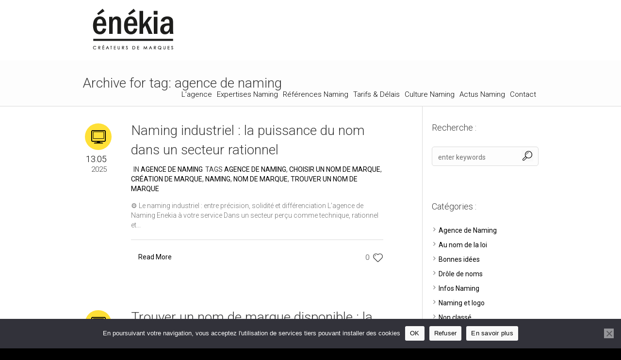

--- FILE ---
content_type: text/html; charset=UTF-8
request_url: https://www.enekia.com/tag/agence-de-naming/
body_size: 18138
content:
<!DOCTYPE html>
<!--[if IE 8]>
<html class="ie ie8" lang="fr-FR">
<![endif]-->
<!--[if !(IE 8)]><!-->
<html lang="fr-FR" class="cmsms_html">
<!--<![endif]-->
<head>
<meta charset="UTF-8" />
<meta name="viewport" content="width=device-width, initial-scale=1, maximum-scale=1" /><link rel="shortcut icon" href="https://www.enekia.com/wp-content/uploads/2015/01/enekia-fav.png" type="image/x-icon" />

<link rel="profile" href="//gmpg.org/xfn/11" />
<link rel="pingback" href="https://www.enekia.com/xmlrpc.php" />

<meta name='robots' content='index, follow, max-image-preview:large, max-snippet:-1, max-video-preview:-1' />
	<style>img:is([sizes="auto" i], [sizes^="auto," i]) { contain-intrinsic-size: 3000px 1500px }</style>
	
	<!-- This site is optimized with the Yoast SEO plugin v26.3 - https://yoast.com/wordpress/plugins/seo/ -->
	<title>agence de naming Archives - Agence de naming Énékia</title>
	<link rel="canonical" href="https://www.enekia.com/tag/agence-de-naming/" />
	<meta property="og:locale" content="fr_FR" />
	<meta property="og:type" content="article" />
	<meta property="og:title" content="agence de naming Archives - Agence de naming Énékia" />
	<meta property="og:url" content="https://www.enekia.com/tag/agence-de-naming/" />
	<meta property="og:site_name" content="Agence de naming Énékia" />
	<script type="application/ld+json" class="yoast-schema-graph">{"@context":"https://schema.org","@graph":[{"@type":"CollectionPage","@id":"https://www.enekia.com/tag/agence-de-naming/","url":"https://www.enekia.com/tag/agence-de-naming/","name":"agence de naming Archives - Agence de naming Énékia","isPartOf":{"@id":"https://www.enekia.com/#website"},"breadcrumb":{"@id":"https://www.enekia.com/tag/agence-de-naming/#breadcrumb"},"inLanguage":"fr-FR"},{"@type":"BreadcrumbList","@id":"https://www.enekia.com/tag/agence-de-naming/#breadcrumb","itemListElement":[{"@type":"ListItem","position":1,"name":"Accueil","item":"https://www.enekia.com/"},{"@type":"ListItem","position":2,"name":"agence de naming"}]},{"@type":"WebSite","@id":"https://www.enekia.com/#website","url":"https://www.enekia.com/","name":"Agence de naming Énékia","description":"Agence de naming - Création de nom de marque","potentialAction":[{"@type":"SearchAction","target":{"@type":"EntryPoint","urlTemplate":"https://www.enekia.com/?s={search_term_string}"},"query-input":{"@type":"PropertyValueSpecification","valueRequired":true,"valueName":"search_term_string"}}],"inLanguage":"fr-FR"}]}</script>
	<!-- / Yoast SEO plugin. -->


<link rel='dns-prefetch' href='//cdnjs.cloudflare.com' />
<link rel='dns-prefetch' href='//fonts.googleapis.com' />
<link rel="alternate" type="application/rss+xml" title="Agence de naming Énékia &raquo; Flux" href="https://www.enekia.com/feed/" />
<link rel="alternate" type="application/rss+xml" title="Agence de naming Énékia &raquo; Flux des commentaires" href="https://www.enekia.com/comments/feed/" />
<link rel="alternate" type="application/rss+xml" title="Agence de naming Énékia &raquo; Flux de l’étiquette agence de naming" href="https://www.enekia.com/tag/agence-de-naming/feed/" />
<script type="text/javascript">
/* <![CDATA[ */
window._wpemojiSettings = {"baseUrl":"https:\/\/s.w.org\/images\/core\/emoji\/16.0.1\/72x72\/","ext":".png","svgUrl":"https:\/\/s.w.org\/images\/core\/emoji\/16.0.1\/svg\/","svgExt":".svg","source":{"concatemoji":"https:\/\/www.enekia.com\/wp-includes\/js\/wp-emoji-release.min.js?ver=6.8.3"}};
/*! This file is auto-generated */
!function(s,n){var o,i,e;function c(e){try{var t={supportTests:e,timestamp:(new Date).valueOf()};sessionStorage.setItem(o,JSON.stringify(t))}catch(e){}}function p(e,t,n){e.clearRect(0,0,e.canvas.width,e.canvas.height),e.fillText(t,0,0);var t=new Uint32Array(e.getImageData(0,0,e.canvas.width,e.canvas.height).data),a=(e.clearRect(0,0,e.canvas.width,e.canvas.height),e.fillText(n,0,0),new Uint32Array(e.getImageData(0,0,e.canvas.width,e.canvas.height).data));return t.every(function(e,t){return e===a[t]})}function u(e,t){e.clearRect(0,0,e.canvas.width,e.canvas.height),e.fillText(t,0,0);for(var n=e.getImageData(16,16,1,1),a=0;a<n.data.length;a++)if(0!==n.data[a])return!1;return!0}function f(e,t,n,a){switch(t){case"flag":return n(e,"\ud83c\udff3\ufe0f\u200d\u26a7\ufe0f","\ud83c\udff3\ufe0f\u200b\u26a7\ufe0f")?!1:!n(e,"\ud83c\udde8\ud83c\uddf6","\ud83c\udde8\u200b\ud83c\uddf6")&&!n(e,"\ud83c\udff4\udb40\udc67\udb40\udc62\udb40\udc65\udb40\udc6e\udb40\udc67\udb40\udc7f","\ud83c\udff4\u200b\udb40\udc67\u200b\udb40\udc62\u200b\udb40\udc65\u200b\udb40\udc6e\u200b\udb40\udc67\u200b\udb40\udc7f");case"emoji":return!a(e,"\ud83e\udedf")}return!1}function g(e,t,n,a){var r="undefined"!=typeof WorkerGlobalScope&&self instanceof WorkerGlobalScope?new OffscreenCanvas(300,150):s.createElement("canvas"),o=r.getContext("2d",{willReadFrequently:!0}),i=(o.textBaseline="top",o.font="600 32px Arial",{});return e.forEach(function(e){i[e]=t(o,e,n,a)}),i}function t(e){var t=s.createElement("script");t.src=e,t.defer=!0,s.head.appendChild(t)}"undefined"!=typeof Promise&&(o="wpEmojiSettingsSupports",i=["flag","emoji"],n.supports={everything:!0,everythingExceptFlag:!0},e=new Promise(function(e){s.addEventListener("DOMContentLoaded",e,{once:!0})}),new Promise(function(t){var n=function(){try{var e=JSON.parse(sessionStorage.getItem(o));if("object"==typeof e&&"number"==typeof e.timestamp&&(new Date).valueOf()<e.timestamp+604800&&"object"==typeof e.supportTests)return e.supportTests}catch(e){}return null}();if(!n){if("undefined"!=typeof Worker&&"undefined"!=typeof OffscreenCanvas&&"undefined"!=typeof URL&&URL.createObjectURL&&"undefined"!=typeof Blob)try{var e="postMessage("+g.toString()+"("+[JSON.stringify(i),f.toString(),p.toString(),u.toString()].join(",")+"));",a=new Blob([e],{type:"text/javascript"}),r=new Worker(URL.createObjectURL(a),{name:"wpTestEmojiSupports"});return void(r.onmessage=function(e){c(n=e.data),r.terminate(),t(n)})}catch(e){}c(n=g(i,f,p,u))}t(n)}).then(function(e){for(var t in e)n.supports[t]=e[t],n.supports.everything=n.supports.everything&&n.supports[t],"flag"!==t&&(n.supports.everythingExceptFlag=n.supports.everythingExceptFlag&&n.supports[t]);n.supports.everythingExceptFlag=n.supports.everythingExceptFlag&&!n.supports.flag,n.DOMReady=!1,n.readyCallback=function(){n.DOMReady=!0}}).then(function(){return e}).then(function(){var e;n.supports.everything||(n.readyCallback(),(e=n.source||{}).concatemoji?t(e.concatemoji):e.wpemoji&&e.twemoji&&(t(e.twemoji),t(e.wpemoji)))}))}((window,document),window._wpemojiSettings);
/* ]]> */
</script>
<link rel='stylesheet' id='layerslider-css' href='https://www.enekia.com/wp-content/plugins/LayerSlider/static/layerslider/css/layerslider.css?ver=6.7.1' type='text/css' media='all' />
<link rel='stylesheet' id='ls-google-fonts-css' href='https://fonts.googleapis.com/css?family=Lato:100,300,regular,700,900%7COpen+Sans:300%7CIndie+Flower:regular%7COswald:300,regular,700&#038;subset=latin%2Clatin-ext' type='text/css' media='all' />
<style id='wp-emoji-styles-inline-css' type='text/css'>

	img.wp-smiley, img.emoji {
		display: inline !important;
		border: none !important;
		box-shadow: none !important;
		height: 1em !important;
		width: 1em !important;
		margin: 0 0.07em !important;
		vertical-align: -0.1em !important;
		background: none !important;
		padding: 0 !important;
	}
</style>
<link rel='stylesheet' id='wp-block-library-css' href='https://www.enekia.com/wp-includes/css/dist/block-library/style.min.css?ver=6.8.3' type='text/css' media='all' />
<style id='classic-theme-styles-inline-css' type='text/css'>
/*! This file is auto-generated */
.wp-block-button__link{color:#fff;background-color:#32373c;border-radius:9999px;box-shadow:none;text-decoration:none;padding:calc(.667em + 2px) calc(1.333em + 2px);font-size:1.125em}.wp-block-file__button{background:#32373c;color:#fff;text-decoration:none}
</style>
<style id='global-styles-inline-css' type='text/css'>
:root{--wp--preset--aspect-ratio--square: 1;--wp--preset--aspect-ratio--4-3: 4/3;--wp--preset--aspect-ratio--3-4: 3/4;--wp--preset--aspect-ratio--3-2: 3/2;--wp--preset--aspect-ratio--2-3: 2/3;--wp--preset--aspect-ratio--16-9: 16/9;--wp--preset--aspect-ratio--9-16: 9/16;--wp--preset--color--black: #000000;--wp--preset--color--cyan-bluish-gray: #abb8c3;--wp--preset--color--white: #ffffff;--wp--preset--color--pale-pink: #f78da7;--wp--preset--color--vivid-red: #cf2e2e;--wp--preset--color--luminous-vivid-orange: #ff6900;--wp--preset--color--luminous-vivid-amber: #fcb900;--wp--preset--color--light-green-cyan: #7bdcb5;--wp--preset--color--vivid-green-cyan: #00d084;--wp--preset--color--pale-cyan-blue: #8ed1fc;--wp--preset--color--vivid-cyan-blue: #0693e3;--wp--preset--color--vivid-purple: #9b51e0;--wp--preset--color--color-1: #000000;--wp--preset--color--color-2: #ffffff;--wp--preset--color--color-3: #707070;--wp--preset--color--color-4: #ff6b6b;--wp--preset--color--color-5: #3d3d3d;--wp--preset--color--color-6: #fdfdfd;--wp--preset--color--color-7: #dadada;--wp--preset--color--color-8: #979ca4;--wp--preset--color--color-9: #cccccc;--wp--preset--gradient--vivid-cyan-blue-to-vivid-purple: linear-gradient(135deg,rgba(6,147,227,1) 0%,rgb(155,81,224) 100%);--wp--preset--gradient--light-green-cyan-to-vivid-green-cyan: linear-gradient(135deg,rgb(122,220,180) 0%,rgb(0,208,130) 100%);--wp--preset--gradient--luminous-vivid-amber-to-luminous-vivid-orange: linear-gradient(135deg,rgba(252,185,0,1) 0%,rgba(255,105,0,1) 100%);--wp--preset--gradient--luminous-vivid-orange-to-vivid-red: linear-gradient(135deg,rgba(255,105,0,1) 0%,rgb(207,46,46) 100%);--wp--preset--gradient--very-light-gray-to-cyan-bluish-gray: linear-gradient(135deg,rgb(238,238,238) 0%,rgb(169,184,195) 100%);--wp--preset--gradient--cool-to-warm-spectrum: linear-gradient(135deg,rgb(74,234,220) 0%,rgb(151,120,209) 20%,rgb(207,42,186) 40%,rgb(238,44,130) 60%,rgb(251,105,98) 80%,rgb(254,248,76) 100%);--wp--preset--gradient--blush-light-purple: linear-gradient(135deg,rgb(255,206,236) 0%,rgb(152,150,240) 100%);--wp--preset--gradient--blush-bordeaux: linear-gradient(135deg,rgb(254,205,165) 0%,rgb(254,45,45) 50%,rgb(107,0,62) 100%);--wp--preset--gradient--luminous-dusk: linear-gradient(135deg,rgb(255,203,112) 0%,rgb(199,81,192) 50%,rgb(65,88,208) 100%);--wp--preset--gradient--pale-ocean: linear-gradient(135deg,rgb(255,245,203) 0%,rgb(182,227,212) 50%,rgb(51,167,181) 100%);--wp--preset--gradient--electric-grass: linear-gradient(135deg,rgb(202,248,128) 0%,rgb(113,206,126) 100%);--wp--preset--gradient--midnight: linear-gradient(135deg,rgb(2,3,129) 0%,rgb(40,116,252) 100%);--wp--preset--font-size--small: 13px;--wp--preset--font-size--medium: 20px;--wp--preset--font-size--large: 36px;--wp--preset--font-size--x-large: 42px;--wp--preset--spacing--20: 0.44rem;--wp--preset--spacing--30: 0.67rem;--wp--preset--spacing--40: 1rem;--wp--preset--spacing--50: 1.5rem;--wp--preset--spacing--60: 2.25rem;--wp--preset--spacing--70: 3.38rem;--wp--preset--spacing--80: 5.06rem;--wp--preset--shadow--natural: 6px 6px 9px rgba(0, 0, 0, 0.2);--wp--preset--shadow--deep: 12px 12px 50px rgba(0, 0, 0, 0.4);--wp--preset--shadow--sharp: 6px 6px 0px rgba(0, 0, 0, 0.2);--wp--preset--shadow--outlined: 6px 6px 0px -3px rgba(255, 255, 255, 1), 6px 6px rgba(0, 0, 0, 1);--wp--preset--shadow--crisp: 6px 6px 0px rgba(0, 0, 0, 1);}:where(.is-layout-flex){gap: 0.5em;}:where(.is-layout-grid){gap: 0.5em;}body .is-layout-flex{display: flex;}.is-layout-flex{flex-wrap: wrap;align-items: center;}.is-layout-flex > :is(*, div){margin: 0;}body .is-layout-grid{display: grid;}.is-layout-grid > :is(*, div){margin: 0;}:where(.wp-block-columns.is-layout-flex){gap: 2em;}:where(.wp-block-columns.is-layout-grid){gap: 2em;}:where(.wp-block-post-template.is-layout-flex){gap: 1.25em;}:where(.wp-block-post-template.is-layout-grid){gap: 1.25em;}.has-black-color{color: var(--wp--preset--color--black) !important;}.has-cyan-bluish-gray-color{color: var(--wp--preset--color--cyan-bluish-gray) !important;}.has-white-color{color: var(--wp--preset--color--white) !important;}.has-pale-pink-color{color: var(--wp--preset--color--pale-pink) !important;}.has-vivid-red-color{color: var(--wp--preset--color--vivid-red) !important;}.has-luminous-vivid-orange-color{color: var(--wp--preset--color--luminous-vivid-orange) !important;}.has-luminous-vivid-amber-color{color: var(--wp--preset--color--luminous-vivid-amber) !important;}.has-light-green-cyan-color{color: var(--wp--preset--color--light-green-cyan) !important;}.has-vivid-green-cyan-color{color: var(--wp--preset--color--vivid-green-cyan) !important;}.has-pale-cyan-blue-color{color: var(--wp--preset--color--pale-cyan-blue) !important;}.has-vivid-cyan-blue-color{color: var(--wp--preset--color--vivid-cyan-blue) !important;}.has-vivid-purple-color{color: var(--wp--preset--color--vivid-purple) !important;}.has-black-background-color{background-color: var(--wp--preset--color--black) !important;}.has-cyan-bluish-gray-background-color{background-color: var(--wp--preset--color--cyan-bluish-gray) !important;}.has-white-background-color{background-color: var(--wp--preset--color--white) !important;}.has-pale-pink-background-color{background-color: var(--wp--preset--color--pale-pink) !important;}.has-vivid-red-background-color{background-color: var(--wp--preset--color--vivid-red) !important;}.has-luminous-vivid-orange-background-color{background-color: var(--wp--preset--color--luminous-vivid-orange) !important;}.has-luminous-vivid-amber-background-color{background-color: var(--wp--preset--color--luminous-vivid-amber) !important;}.has-light-green-cyan-background-color{background-color: var(--wp--preset--color--light-green-cyan) !important;}.has-vivid-green-cyan-background-color{background-color: var(--wp--preset--color--vivid-green-cyan) !important;}.has-pale-cyan-blue-background-color{background-color: var(--wp--preset--color--pale-cyan-blue) !important;}.has-vivid-cyan-blue-background-color{background-color: var(--wp--preset--color--vivid-cyan-blue) !important;}.has-vivid-purple-background-color{background-color: var(--wp--preset--color--vivid-purple) !important;}.has-black-border-color{border-color: var(--wp--preset--color--black) !important;}.has-cyan-bluish-gray-border-color{border-color: var(--wp--preset--color--cyan-bluish-gray) !important;}.has-white-border-color{border-color: var(--wp--preset--color--white) !important;}.has-pale-pink-border-color{border-color: var(--wp--preset--color--pale-pink) !important;}.has-vivid-red-border-color{border-color: var(--wp--preset--color--vivid-red) !important;}.has-luminous-vivid-orange-border-color{border-color: var(--wp--preset--color--luminous-vivid-orange) !important;}.has-luminous-vivid-amber-border-color{border-color: var(--wp--preset--color--luminous-vivid-amber) !important;}.has-light-green-cyan-border-color{border-color: var(--wp--preset--color--light-green-cyan) !important;}.has-vivid-green-cyan-border-color{border-color: var(--wp--preset--color--vivid-green-cyan) !important;}.has-pale-cyan-blue-border-color{border-color: var(--wp--preset--color--pale-cyan-blue) !important;}.has-vivid-cyan-blue-border-color{border-color: var(--wp--preset--color--vivid-cyan-blue) !important;}.has-vivid-purple-border-color{border-color: var(--wp--preset--color--vivid-purple) !important;}.has-vivid-cyan-blue-to-vivid-purple-gradient-background{background: var(--wp--preset--gradient--vivid-cyan-blue-to-vivid-purple) !important;}.has-light-green-cyan-to-vivid-green-cyan-gradient-background{background: var(--wp--preset--gradient--light-green-cyan-to-vivid-green-cyan) !important;}.has-luminous-vivid-amber-to-luminous-vivid-orange-gradient-background{background: var(--wp--preset--gradient--luminous-vivid-amber-to-luminous-vivid-orange) !important;}.has-luminous-vivid-orange-to-vivid-red-gradient-background{background: var(--wp--preset--gradient--luminous-vivid-orange-to-vivid-red) !important;}.has-very-light-gray-to-cyan-bluish-gray-gradient-background{background: var(--wp--preset--gradient--very-light-gray-to-cyan-bluish-gray) !important;}.has-cool-to-warm-spectrum-gradient-background{background: var(--wp--preset--gradient--cool-to-warm-spectrum) !important;}.has-blush-light-purple-gradient-background{background: var(--wp--preset--gradient--blush-light-purple) !important;}.has-blush-bordeaux-gradient-background{background: var(--wp--preset--gradient--blush-bordeaux) !important;}.has-luminous-dusk-gradient-background{background: var(--wp--preset--gradient--luminous-dusk) !important;}.has-pale-ocean-gradient-background{background: var(--wp--preset--gradient--pale-ocean) !important;}.has-electric-grass-gradient-background{background: var(--wp--preset--gradient--electric-grass) !important;}.has-midnight-gradient-background{background: var(--wp--preset--gradient--midnight) !important;}.has-small-font-size{font-size: var(--wp--preset--font-size--small) !important;}.has-medium-font-size{font-size: var(--wp--preset--font-size--medium) !important;}.has-large-font-size{font-size: var(--wp--preset--font-size--large) !important;}.has-x-large-font-size{font-size: var(--wp--preset--font-size--x-large) !important;}
:where(.wp-block-post-template.is-layout-flex){gap: 1.25em;}:where(.wp-block-post-template.is-layout-grid){gap: 1.25em;}
:where(.wp-block-columns.is-layout-flex){gap: 2em;}:where(.wp-block-columns.is-layout-grid){gap: 2em;}
:root :where(.wp-block-pullquote){font-size: 1.5em;line-height: 1.6;}
</style>
<link rel='stylesheet' id='contact-form-7-css' href='https://www.enekia.com/wp-content/plugins/contact-form-7/includes/css/styles.css?ver=6.1.3' type='text/css' media='all' />
<link rel='stylesheet' id='cookie-notice-front-css' href='https://www.enekia.com/wp-content/plugins/cookie-notice/css/front.min.css?ver=2.5.8' type='text/css' media='all' />
<link rel='stylesheet' id='theme-root-style-css' href='https://www.enekia.com/wp-content/themes/goodday/style.css?ver=1.0.0' type='text/css' media='screen, print' />
<link rel='stylesheet' id='theme-style-css' href='https://www.enekia.com/wp-content/themes/goodday/css/style.css?ver=1.0.0' type='text/css' media='screen, print' />
<style id='theme-style-inline-css' type='text/css'>

	.header_top,
	.header_top_outer,
	.header_top_inner, 
	.header_top_aligner {
		height : 30px;
	}
	
	.header_mid,
	.header_mid_outer,
	.header_mid .header_mid_inner .search_wrap_inner,
	.header_mid .header_mid_inner .slogan_wrap_inner,
	.header_mid .header_mid_inner .social_wrap_inner,
	.header_mid .header_mid_inner nav > div > ul,
	.header_mid .header_mid_inner nav > div > ul > li,
	.header_mid .header_mid_inner nav > div > ul > li > a,
	.header_mid .header_mid_inner nav > div > ul > li > a > span.nav_bg_clr,
	.header_mid .header_mid_inner .logo,
	.header_mid .header_mid_inner .resp_nav_wrap_inner {
		height : 125px;
	}
	
	.header_bot,
	.header_bot_outer,
	.header_bot .header_bot_inner nav > div > ul,
	.header_bot .header_bot_inner nav > div > ul > li,
	.header_bot .header_bot_inner nav > div > ul > li > a {
		height : 45px;
	}
	
	#page.fixed_header #middle {
		padding-top : 125px;
	}
	
	#page.fixed_header.enable_header_top #middle {
		padding-top : 155px;
	}
	
	#page.fixed_header.enable_header_bottom #middle {
		padding-top : 170px;
	}
	
	#page.fixed_header.enable_header_top.enable_header_bottom #middle {
		padding-top : 200px;
	}
	
	@media only screen and (max-width: 1024px) {
		.header_top,
		.header_top_outer,
		.header_top_inner,
		.header_top_aligner,
		.header_mid,
		.header_mid_outer,
		#header .header_mid_inner,
		.header_mid .header_mid_inner nav > div > ul,
		.header_mid .header_mid_inner nav > div > ul > li,
		.header_mid .header_mid_inner nav > div > ul > li > a,
		.header_mid .header_mid_inner nav > div > ul > li > a > span.nav_bg_clr,
		.header_bot,
		.header_bot_outer,
		.header_bot .header_bot_inner nav > div > ul,
		.header_bot .header_bot_inner nav > div > ul > li,
		.header_bot .header_bot_inner nav > div > ul > li > a {
			height : auto;
		}
		
		#page.fixed_header #middle,
		#page.fixed_header.enable_header_top #middle,
		#page.fixed_header.enable_header_bottom #middle,
		#page.fixed_header.enable_header_top.enable_header_bottom #middle {
			padding-top : 0px !important;
		}
	}

	body.cmsms-pace-theme {
		background-color: #000000;
	}
	
	body.cmsms-pace-theme-loading-bar .pace, 
	body.cmsms-pace-theme-center-simple .pace {
		border-color: #ffffff;
	}
	
	body.cmsms-pace-theme-minimal .pace .pace-progress, 
	body.cmsms-pace-theme-flash .pace .pace-progress, 
	body.cmsms-pace-theme-barber-shop .pace .pace-progress, 
	body.cmsms-pace-theme-mac-osx .pace .pace-progress, 
	body.cmsms-pace-theme-flat-top .pace .pace-progress, 
	body.cmsms-pace-theme-corner-indicator .pace .pace-activity, 
	body.cmsms-pace-theme-bounce .pace .pace-activity, 
	body.cmsms-pace-theme-loading-bar .pace .pace-progress, 
	body.cmsms-pace-theme-center-simple .pace .pace-progress, 
	body.cmsms-pace-theme-center-atom .pace .pace-progress:before {
		background: #ffffff;
	}
	
	body.cmsms-pace-theme-fill-left .pace .pace-progress {
		background-color: rgba(255, 255, 255, 0.2);
	}
	
	body.cmsms-pace-theme-loading-bar .pace .pace-progress {
		color: #ffffff;
	}
	
	body.cmsms-pace-theme-center-circle .pace .pace-progress {
		background-color: rgba(255, 255, 255, 0.8);
	}
	
	body.cmsms-pace-theme-big-counter .pace .pace-progress:after {
		color: rgba(255, 255, 255, 0.5);
	}
	
	body.cmsms-pace-theme-center-atom .pace .pace-progress:after, 
	body.cmsms-pace-theme-center-atom .pace .pace-activity:before, 
	body.cmsms-pace-theme-center-atom .pace .pace-activity:after {
		border-color: #ffffff;
	}
	
	body.cmsms-pace-theme-center-radar .pace .pace-activity, 
	body.cmsms-pace-theme-center-radar .pace .pace-activity:before {
		border-color: #ffffff transparent transparent;
	}
	
	body.cmsms-pace-theme-flash .pace .pace-progress-inner {
		-webkit-box-shadow: 0 0 10px #ffffff, 0 0 5px #ffffff;
		-moz-box-shadow: 0 0 10px #ffffff, 0 0 5px #ffffff;
		box-shadow: 0 0 10px #ffffff, 0 0 5px #ffffff;
	}
	
	body.cmsms-pace-theme-mac-osx .pace .pace-progress-inner {
		background-image: -o-radial-gradient(rgba(229, 229, 229, 0.6) 0%, rgba(255, 255, 255, 0) 100%);
		background-image: -moz-radial-gradient(rgba(229, 229, 229, 0.6) 0%, rgba(255, 255, 255, 0) 100%);
		background-image: -webkit-radial-gradient(rgba(229, 229, 229, 0.6) 0%, rgba(255, 255, 255, 0) 100%);
		background-image: radial-gradient(rgba(229, 229, 229, 0.6) 0%, rgba(255, 255, 255, 0) 100%);
	}
	
	body.cmsms-pace-theme-flash .pace .pace-activity {
		border-top-color: #ffffff;
		border-left-color: #ffffff;
	}
/***************************** RESPONSIVE *******************************/

/** PAGE HOME **/

.header_mid_inner .logo .logo_retina {
    width: 160px!important;
}

@media screen and (max-width:1024px) {
    .visuels {
        background-size: 120%!important;    
    }
}
@media screen and (max-width:570px) {
    .cmsms_row_outer_parent {
    padding-bottom: 150px!important;
    padding-top: 150px!important;
    }
    .visuels {
    background-size: 130%!important;    
    }
}

/**TOGGLES**/
.nimu-toggle > .cmsms_toggle_wrap > .cmsms_toggle_title > a {
	font-size: 14px!important;
    line-height: 16px !important;
    text-transform: initial!important;
    color: black !important;
    padding: 7px 5px 7px 35px;
}
.nimu-toggle > .cmsms_toggle_wrap > .cmsms_toggle_title > .cmsms_toggle_plus {
	top: 3px!important;
}
.nimu-toggle > .cmsms_toggle_wrap > .cmsms_toggle > .cmsms_toggle_inner {
	line-height: 20px!important;
        font-size: 14px!important;
}

 /** PAGE AGENCE PICTO **/
@media screen and (max-width:1024px) {
.cmsms_img.cmsms_image_r {
    float: left;
}
}

/** PAGE EXPERTISES **/
@media screen and (max-width:1024px) {
.creahover:hover{
   background: url('http://www.enekia.com/wp-content/uploads/2015/01/creation-de-noms_on.png');
}
.minihover:hover{
   background: url('http://www.enekia.com/wp-content/uploads/2015/01/picto-mini-on.png');
}
.transition{
   transition: all 500ms ease-out 1s;
}
}

/** PAGE REFERENCES **/

.cmsms_image_c.with_caption > a {
	pointer-events: none;
}

@media screen and (max-width:1024px) {
.cmsms_table tr td, .cmsms_table tr th, .header_mid_outer, .header_bot_outer, .cmsms_tabs .cmsms_tabs_list .cmsms_tabs_list_item > a, hr, .cmsms_divider, .post.cmsms_default_type .cmsms_post_cont, .post.cmsms_default_type.format-link .cmsms_post_cont .cmsms_post_header, .opened-article .post, .cmsms_post_filter_wrap, .cmsms_project_filter_wrap, .sidebar .widget, .quote_grid .quotes_list, .portfolio.opened-article .project .cmsms_project_header, .profiles.opened-article .profile .cmsms_profile_header, .cmsms_widget_divider, .cmsms_clients_grid .cmsms_clients_item, .cmsms_breadcrumbs, .cmsms_search .cmsms_search_post .cmsms_search_post_cont {
    border-bottom: none!important;
}
.cmsms_project_filter_wrap .cmsms_project_filter .cmsms_project_filter_block .cmsms_project_filter_but {
    cursor: pointer;
    float: left;
    margin-bottom: 10px;
    margin-top: 10px;
}
.cmsms_project_filter_wrap .cmsms_project_filter .cmsms_project_filter_block .cmsms_project_filter_list {
    margin: 0;
    overflow: hidden;
    padding: 0 5px 0 0;
    text-align: left;
}
.button, .comment-reply-link, #cancel-comment-reply-link, input[type="submit"], input[type="button"], button {
    border-radius: 0px;
}
.cmsms_project_filter_wrap {
    border-bottom: none!important;
    margin-bottom: 0px!important;
}
}

/** PAGE TARIF & DELAIS 
@media screen and (max-width:768px) {
.tarifmargin{
    margin-left: none!important;
    margin-right: none!important;
}
}
@media screen and (min-width:768px) {
.tarifmargin{
    margin-left: 180px!important;
    margin-right: 180px!important;
}
}
**/

/** CULTURE NAMING **/
@media screen and (min-width:768px) {
.culturemargin{
    margin-left: 150px!important;
    margin-right: 150px!important;
}
}
@media screen and (max-width:768px) {
.culturemargin{
    margin-left: none!important;
    margin-right: none!important;
}
}

@media screen and (max-width:768px) {
.dislabedimg{
    background-image:none!important;
}
}

/** PAGE CONTACT **/
@media screen and (max-width:1024px) {
.form_field_wrap{
    opacity: 0.75;
}
input[type="text"], input[type="email"], input[type="password"], input[type="number"], input[type="submit"], input[type="button"], button, textarea, select {
    border-radius: 0px;
}
#cmsms_votre_message {
    color:black!important;
}
#cmsms_email {
    color:black!important;
}
#cmsms_votre_nom {
    color:black!important;
}
#cmsms_1661_formsend {
    color:black!important;
}
#cmsms_1661_formsend:hover {
    color:#ffe037!important;
}
}

.asc-custom-form> div > form > p > label > span > input {
   color:black!important;
}
.asc-custom-form> div > form > p > label > span > textarea {
   color:black!important;
}

.wpcf7 form.sent .wpcf7-response-output {
    border-color: #ffe037!important;
}

.wpcf7-form > p > label {
    color: white;
}

.cmsms_icon_list_items.cmsms_icon_list_type_block.cmsms_icon_list_pos_left .cmsms_icon_list_item_content {
    padding-top: 20px;
}

.cmsms_icon_list_icon:hover {
    color: black!important;
}


/** FOOTER **/
@media screen and (max-width:1024px) {
.fontsizefooter {
    font-size: 16px!important;
    color: black!important;
    letter-spacing: 1px!important;
    font-weight: 400!important;
}
}

.copyright {
    color: black;
}

/** PAGE SINGLE REF **/
@media screen and (max-width:1024px) {
.cmsms_icon_box.cmsms_box_lefticon:before {
    color: #ffe037!important;
}
.cmsms_icon_box cmsms_box_lefticon cmsms-icon-lightbulb-2 shortcode_animated {
    color: #ffe037;
}
.cmsms_project_filter_but cmsms-icon-menu button{
   color: #ffe037!important;
}
.button, .comment-reply-link, #cancel-comment-reply-link, input[type="submit"], input[type="button"], button {
    color: black!important;
    background:#f9f9f9!important;
}
.button:hover, .comment-reply-link:hover, #cancel-comment-reply-link:hover, input[type="submit"]:hover, input[type="button"]:hover, button:hover {
    background:#ffe037!important;
}
}


/*********************************** GENERAL ***********************************/

/** ESPACEMENT ENTRE LES LETTRES **/
.letter-spacing {
    letter-spacing: 2px;
}

#slide_top {
    border-radius: 0px;
}

/****************************** MENU PRINCIPAL *******************************/

/** VERSION 1 **/
@media screen and (min-width:1024px) {
.header_mid a:hover > span, .header_bot a:hover > span, #navigation > li:hover > a > span, #navigation > li.current-menu-item > a > span, #navigation > li.current-menu-ancestor > a > span, .header_mid_outer .header_mid_inner #navigation > li:hover > a > span, .header_mid_outer .header_mid_inner #navigation > li.current-menu-item > a > span, .header_mid_outer .header_mid_inner #navigation > li.current-menu-ancestor > a > span, .header_mid_outer .header_mid_inner #navigation > li.menu-item-highlight > a > span, .header_bot_inner #navigation > li.menu-item-highlight > a > span {
    border-bottom: 4px solid #ffe037!important;
    text-decoration: none;
    height: 35px!important;
    padding-top: 5px!important;
}
#navigation > li, #navigation > li.menu-item-mega > div.menu-item-mega-container > ul > li, #navigation > li.menu-item-mega > div.menu-item-mega-container > ul > li:hover {
    padding-top: 5px !important;
}
#navigation > li > a > span {
    padding-bottom: 6px !important;
}
}

.header_mid_inner #navigation > li:hover > a > span.nav_bg_clr, .header_mid_inner #navigation > li.current-menu-item > a > span.nav_bg_clr, .header_mid_inner #navigation > li.current-menu-ancestor > a > span.nav_bg_clr {
    opacity: 0;
}

/** VERSION 2
@media screen and (min-width:1024px) {
.header_mid a:hover, .header_bot a:hover, #navigation > li:hover > a, #navigation > li.current-menu-item > a, #navigation > li.current-menu-ancestor > a, .header_mid_outer .header_mid_inner #navigation > li:hover > a, .header_mid_outer .header_mid_inner #navigation > li.current-menu-item > a, .header_mid_outer .header_mid_inner #navigation > li.current-menu-ancestor > a, .header_mid_outer .header_mid_inner #navigation > li.menu-item-highlight > a, .header_bot_inner #navigation > li.menu-item-highlight > a {
    border-bottom: 7px solid #ffe037!important;
    text-decoration: underline;
    padding-top: 7px!important;
}
}
**/
@media screen and (max-width:1024px) {
.header_mid a:hover, .header_bot a:hover, #navigation > li:hover > a, #navigation > li.current-menu-item > a, #navigation > li.current-menu-ancestor > a, .header_mid_outer .header_mid_inner #navigation > li:hover > a, .header_mid_outer .header_mid_inner #navigation > li.current-menu-item > a, .header_mid_outer .header_mid_inner #navigation > li.current-menu-ancestor > a, .header_mid_outer .header_mid_inner #navigation > li.menu-item-highlight > a, .header_bot_inner #navigation > li.menu-item-highlight > a {
    border-bottom: 0px solid white!important;
}
}

/**  FOOTER COORDONNEES **/
.fontsizefooter {
    font-size: 16px!important;
    color: black!important;
    letter-spacing: 1px!important;
    font-weight: 400!important;
}


/************************* HOMEPAGE *******************************/


/** TYPO COUNTERS **/
.cmsms_stats .cmsms_stat_wrap .cmsms_stat .cmsms_stat_inner .cmsms_stat_title, .cmsms_stats.stats_mode_bars .cmsms_stat_wrap .cmsms_stat .cmsms_stat_inner .cmsms_stat_counter_wrap, .cmsms_stats.stats_mode_counters.stats_type_numbers .cmsms_stat_wrap .cmsms_stat .cmsms_stat_inner .cmsms_stat_title {
    font-family: "Roboto",Arial,Helvetica,"Nimbus Sans L",sans-serif;
    font-size: 16px;
    font-style: normal;
    font-weight: 500;
    text-decoration: none;
    text-transform: none;
}


/** SUPPRESSION ESPACE DESSOUS TITRE REF **/
.portfolio.opened-article .project .cmsms_project_header {
    margin-bottom: 0px;
}


/** ESPACE DIVIDER PORTFOLIO **/
.cmsms_project_filter_wrap {
    margin-bottom: 40px;
}



/************************  PAGE CONTACT **************************/


/** CONTACT OPACITE BLOC  **/
.form_field_wrap{
    opacity: 0.75;
}

input[type="text"], input[type="email"], input[type="password"], input[type="number"], input[type="submit"], input[type="button"], button, textarea, select {
    border-radius: 0px;
}
#cmsms_votre_message {
    color:black!important;
}
#cmsms_email {
    color:black!important;
}
#cmsms_votre_nom {
    color:black!important;
}
#cmsms_1661_formsend {
    color:black!important;
    background-color:#ffe037!important;
}
#cmsms_1661_formsend:hover {
    color:#ffe037!important;
    background-color:black!important;
}



/**************************** PAGE TARIF & DELAIS **************************/

.line-height{
    line-height: 28px;
}

.tarifmargin {
    margin-left: 180px!important;
    margin-right: 180px!important;
}

/*************************** PAGE AGENCE ********************************/

/**hauteur de ligne titre**/
.agencetitre {
    line-height: 28px;
}

/*************************** PAGE EXPERTISES ********************************/

.creahover:hover{
   background: url('http://www.enekia.com/wp-content/uploads/2015/01/creation-de-noms_on.png');
}

.minihover:hover{
   background: url('http://www.enekia.com/wp-content/uploads/2015/01/picto-mini-on.png');
}

.transition{
   transition: all 500ms ease-out 1s;
}

/*************************** PAGE REFERENCES ********************************/


.cmsms_table tr td, .cmsms_table tr th, .header_mid_outer, .header_bot_outer, .cmsms_tabs .cmsms_tabs_list .cmsms_tabs_list_item > a, hr, .cmsms_divider, .post.cmsms_default_type .cmsms_post_cont, .post.cmsms_default_type.format-link .cmsms_post_cont .cmsms_post_header, .opened-article .post, .cmsms_post_filter_wrap, .cmsms_project_filter_wrap, .sidebar .widget, .quote_grid .quotes_list, .portfolio.opened-article .project .cmsms_project_header, .profiles.opened-article .profile .cmsms_profile_header, .cmsms_widget_divider, .cmsms_clients_grid .cmsms_clients_item, .cmsms_breadcrumbs, .cmsms_search .cmsms_search_post .cmsms_search_post_cont {
    border-bottom: none!important;
}

html .cmsms_color_scheme_fifth .cmsms_table tr td, html .cmsms_color_scheme_fifth .cmsms_table tr th, html .cmsms_color_scheme_fifth .header_mid_outer, html .cmsms_color_scheme_fifth .header_bot_outer, html .cmsms_color_scheme_fifth .cmsms_tabs .cmsms_tabs_list .cmsms_tabs_list_item > a, html .cmsms_color_scheme_fifth hr, html .cmsms_color_scheme_fifth .cmsms_divider, html .cmsms_color_scheme_fifth .post.cmsms_default_type .cmsms_post_cont, html .cmsms_color_scheme_fifth .post.cmsms_default_type.format-link .cmsms_post_cont .cmsms_post_header, html .cmsms_color_scheme_fifth .opened-article .post, html .cmsms_color_scheme_fifth .cmsms_post_filter_wrap, html .cmsms_color_scheme_fifth .cmsms_project_filter_wrap, html .cmsms_color_scheme_fifth .sidebar .widget, html .cmsms_color_scheme_fifth .quote_grid .quotes_list, html .cmsms_color_scheme_fifth .portfolio.opened-article .project .cmsms_project_header, html .cmsms_color_scheme_fifth .profiles.opened-article .profile .cmsms_profile_header, html .cmsms_color_scheme_fifth .cmsms_widget_divider, html .cmsms_color_scheme_fifth .cmsms_clients_grid .cmsms_clients_item, html .cmsms_color_scheme_fifth .cmsms_breadcrumbs, html .cmsms_color_scheme_fifth .cmsms_search .cmsms_search_post .cmsms_search_post_cont {
    border-bottom-color: #f9f9f9!important;
}

.cmsms_img_rollover_wrap:hover > .cmsms_img_rollover {
   background-color: rgba(0, 0, 0, 0.6)!important;
}

/** PAGE REFS FILTRE AJUSTEMENTS **/
.cmsms_project_filter_wrap .cmsms_project_filter .cmsms_project_filter_block .cmsms_project_filter_but {
    cursor: pointer;
    float: left;
    margin-bottom: 10px;
    margin-top: 10px;
}

.cmsms_project_filter_wrap .cmsms_project_filter .cmsms_project_filter_block .cmsms_project_filter_list {
    margin: 0;
    overflow: hidden;
    padding: 0 5px 0 0;
    text-align: left;
}

.button, .comment-reply-link, #cancel-comment-reply-link, input[type="submit"], input[type="button"], button {
    border-radius: 0px;
}

.cmsms_project_filter_wrap {
    border-bottom: none!important;
    margin-bottom: 0px!important;
}

/******************* REF SINGLE ***********************/

.cmsms_icon_box.cmsms_box_lefticon:before {
    color: #ffe037!important;
}
.cmsms_icon_box cmsms_box_lefticon cmsms-icon-lightbulb-2 shortcode_animated {
    color: #ffe037;
}

.button, .comment-reply-link, #cancel-comment-reply-link, input[type="submit"], input[type="button"], button {
    color: black!important;
    background:#f9f9f9!important;
}

.button:hover, .comment-reply-link:hover, #cancel-comment-reply-link:hover, input[type="submit"]:hover, input[type="button"]:hover, button:hover {
    background:#ffe037!important;
}

.icon_box_inner > h1 {
    font-family: "Roboto Condensed";
    font-size: 23px;
    font-style: normal;
    font-weight: normal;
    letter-spacing: 2px;
    margin-bottom: 10px;
}

/******************* CULTURE NAMING ***********************/
.cmsms_toggles.toggles_mode_accordion .cmsms_toggle_wrap {
    border-radius: 0px;
    border: none;
}


/************** LOGO HP ******************/

.header_mid_inner .logo {
    position: static;
}


/************* ACTU ******************/

.cmsms-icon-desktop-3{
    color : #000000!important;
    background-color : #ffe037!important;
}

.cmsms_next_post a{
   color : #000000!important;
}

.cmsms_prev_post a{
   color : #000000!important;
}

.cmsms_post_read_more{
   background-color : white!important;
}

.headline_outer{
   background-color : #ffe037;
}

.cmsms_post_user_name{
    display : none;
}

body, input[type="text"]:focus, input[type="number"]:focus, input[type="email"]:focus, input[type="password"]:focus, textarea:focus, select:focus, #navigation ul, #navigation > li.menu-item-mega li:hover > a, #navigation > li.menu-item-mega li.current-menu-ancestor > a, #navigation > li.menu-item-mega > div.menu-item-mega-container, .header_top_outer, .header_mid_outer, .header_bot_outer, .header_mid_outer .header_mid_inner .search_wrap.search_opened .search_but, .middle_inner, .footer_bg, #slide_top:hover, .cmsms_notice .notice_close, .cmsms_icon_box.cmsms_box_colored .icon_box_button, .cmsms_toggles .cmsms_toggle_wrap .cmsms_toggle_title > .cmsms_toggle_plus, .cmsms_toggles .cmsms_toggle_wrap .cmsms_toggle_title:hover > .cmsms_toggle_plus .cmsms_toggle_plus_hor, .cmsms_toggles .cmsms_toggle_wrap .cmsms_toggle_title:hover > .cmsms_toggle_plus .cmsms_toggle_plus_vert, .cmsms_toggles .cmsms_toggle_wrap.current_toggle .cmsms_toggle_title .cmsms_toggle_plus .cmsms_toggle_plus_hor, .cmsms_toggles .cmsms_toggle_wrap.current_toggle .cmsms_toggle_title .cmsms_toggle_plus .cmsms_toggle_plus_vert, .cmsms_wrap_pagination ul li .page-numbers .cmsms_prev_arrow, .cmsms_wrap_pagination ul li .page-numbers .cmsms_next_arrow, .post.cmsms_timeline_type .cmsms_post_info .cmsms_post_date, .portfolio .project .project_outer, .cmsms_posts_slider .project .slider_project_outer, .cmsms_img_rollover_wrap .cmsms_img_rollover .cmsms_image_link, .cmsms_img_rollover_wrap .cmsms_img_rollover .cmsms_open_link, .owl-buttons .owl-prev, .owl-buttons .owl-next, .owl-prev:hover .cmsms_prev_arrow, .owl-next:hover .cmsms_next_arrow, .owl-page, .cmsms_quotes_slider .owl-buttons > div:hover, .cmsms_pricing_table .cmsms_pricing_item.pricing_best, .cmsms_clients_slider .owl-buttons > div:hover, .cmsms_clients_item:hover, .widget_custom_latest_projects_entries .owl-buttons > div:hover, .widget_custom_popular_projects_entries .owl-buttons > div:hover, .cmsms_toggles.toggles_mode_accordion .cmsms_toggle_wrap.current_toggle, .owl-carousel .owl-controls .owl-pagination .owl-page, .cmsms_breadcrumbs {
    background-color: rgba(249, 249, 249, 1);
}

.search_bar_wrap{
  background-color : #ffe037;
}

input[type="text"], input[type="number"], input[type="email"], input[type="password"], textarea, select, option, .cmsms_table tr.cmsms_table_row_footer td, .cmsms_table tr.cmsms_table_row_footer th, #navigation ul li:hover > a, #navigation ul li.current-menu-item > a, #navigation ul li.current-menu-ancestor > a, #navigation > li.menu-item-mega li li > a:hover, .header_top_outer nav > div > ul > li ul, .search_bar_wrap, .search_bar_wrap input[type="text"], .search_bar_wrap input[type="text"]:focus, .headline_outer, .bottom_bg, .cmsms_featured_block, .widget_nav_menu ul li a:hover, .widget_nav_menu ul li.current-menu-item > a, .quote_grid, .cmsms_icon_list_items.cmsms_color_type_icon .cmsms_icon_list_icon, .cmsms_pricing_item, .cmsms_clients_item, .wpcf7 form.wpcf7-form span.wpcf7-list-item input[type="checkbox"] + span.wpcf7-list-item-label::before, .cmsms-form-builder .check_parent input[type="checkbox"] + label::before, .wpcf7 form.wpcf7-form span.wpcf7-list-item input[type="radio"] + span.wpcf7-list-item-label::before, .cmsms-form-builder .check_parent input[type="radio"] + label::before, .post .cmsms_post_cont, .post.cmsms_default_type.format-chat .cmsms_post_cont, .post.cmsms_default_type.format-audio .cmsms_post_cont, .post.cmsms_default_type.format-link .cmsms_post_cont, .post.cmsms_default_type.format-quote .cmsms_quote_info, .post .wp-caption, .related_posts_content, .about_author .about_author_inner, .post_nav, .post_comments .commentlist .comment-body, .portfolio .project .project_outer .project_inner, .cmsms_posts_slider .project .slider_project_outer .slider_project_inner, .cmsms_img.with_caption, .related_posts > ul li > a, .cmsms_tabs.tabs_mode_tab .cmsms_tabs_wrap, .cmsms_tabs .cmsms_tabs_list .cmsms_tabs_list_item > a, .cmsms_toggles.toggles_mode_accordion .cmsms_toggle_wrap, .cmsms_profile.vertical .format-profile .pl_img .pl_noimg, .cmsms_posts_slider .post .cmsms_slider_post_cont, .tweet_list li, .quote_content, code {
    background-color: #ffe037;
}

#archives-2.widget.widget_archive ul li a:hover {
    color: #ffe037!important;
}

#categories-2.widget.widget_categories ul li a:hover {
    color: #ffe037!important;
}

.cmsms_post_category a:hover{
    color: #ffe037!important; 
}

/******************************************/

a, #cancel-comment-reply-link {
    font-family: Arial,Helvetica,"Nimbus Sans L",sans-serif;
}

.cmsms_icon_list_pos_left.cmsms_color_type_border.fontsizefooter{
    font-family: Arial,Helvetica,"Nimbus Sans L",sans-serif;
}


/******** NO CLIC ON REF & POST IMAGE *********/
/**
div.cmsms_img.cmsms_image_n > a > img,
div > center > a > img,
article > div > p > a > img {
pointer-events: none;
}
**/
article > figure > a > img {
display: none;
}

/**** MENU ******/

ul#navigation.navigation > li > a, .social_wrap a {
color : black;
}

@media only screen and (min-width: 1440px) {
.header_mid_inner #navigation > li > a > span {
    padding: 0 20px!important;
}
}

.header_mid_inner #navigation > li > a > span {
    display: inline-block;
    padding: 0 5px;
}
	#footer.cmsms_footer_default .footer_inner {
		min-height:350px;
	}
	
	.fixed_footer #main {
		margin-bottom:350px;
	}

</style>
<link rel='stylesheet' id='theme-adapt-css' href='https://www.enekia.com/wp-content/themes/goodday/css/adaptive.css?ver=1.0.0' type='text/css' media='screen, print' />
<link rel='stylesheet' id='theme-retina-css' href='https://www.enekia.com/wp-content/themes/goodday/css/retina.css?ver=1.0.0' type='text/css' media='screen' />
<link rel='stylesheet' id='ilightbox-css' href='https://www.enekia.com/wp-content/plugins/ilightbox/css/src/css/ilightbox.css?ver=2.1.5' type='text/css' media='all' />
<link rel='stylesheet' id='ilightbox-skin-dark-css' href='https://www.enekia.com/wp-content/themes/goodday/css/ilightbox-skins/dark-skin.css?ver=2.2.0' type='text/css' media='screen' />
<link rel='stylesheet' id='theme-fonts-schemes-css' href='https://www.enekia.com/wp-content/uploads/cmsms_styles/goodday.css?ver=1.0.0' type='text/css' media='screen' />
<!--[if lte IE 9]>
<link rel='stylesheet' id='theme-fonts-css' href='https://www.enekia.com/wp-content/uploads/cmsms_styles/goodday_fonts.css?ver=1.0.0' type='text/css' media='screen' />
<![endif]-->
<!--[if lte IE 9]>
<link rel='stylesheet' id='theme-schemes-primary-css' href='https://www.enekia.com/wp-content/uploads/cmsms_styles/goodday_colors_primary.css?ver=1.0.0' type='text/css' media='screen' />
<![endif]-->
<!--[if lte IE 9]>
<link rel='stylesheet' id='theme-schemes-secondary-css' href='https://www.enekia.com/wp-content/uploads/cmsms_styles/goodday_colors_secondary.css?ver=1.0.0' type='text/css' media='screen' />
<![endif]-->
<link rel='stylesheet' id='theme-icons-css' href='https://www.enekia.com/wp-content/themes/goodday/css/fontello.css?ver=1.0.0' type='text/css' media='screen' />
<link rel='stylesheet' id='animate-css' href='https://www.enekia.com/wp-content/themes/goodday/css/animate.css?ver=1.0.0' type='text/css' media='screen' />
<link rel='stylesheet' id='pace-theme-minimal-css' href='https://www.enekia.com/wp-content/themes/goodday/css/pace-themes/minimal.css?ver=0.5.1' type='text/css' media='screen' />
<!--[if lt IE 9]>
<link rel='stylesheet' id='theme-ie-css' href='https://www.enekia.com/wp-content/themes/goodday/css/ie.css?ver=1.0.0' type='text/css' media='screen' />
<![endif]-->
<link rel='stylesheet' id='google-fonts-css' href='//fonts.googleapis.com/css?family=Roboto%3A300%2C300italic%2C400%2C400italic%2C500%2C500italic%2C700%2C700italic&#038;ver=6.8.3' type='text/css' media='all' />
<link rel='stylesheet' id='goodday-gutenberg-frontend-style-css' href='https://www.enekia.com/wp-content/themes/goodday/gutenberg/css/frontend-style.css?ver=1.0.0' type='text/css' media='screen' />
<script type="text/javascript" id="layerslider-greensock-js-extra">
/* <![CDATA[ */
var LS_Meta = {"v":"6.7.1"};
/* ]]> */
</script>
<script type="text/javascript" src="https://www.enekia.com/wp-content/plugins/LayerSlider/static/layerslider/js/greensock.js?ver=1.19.0" id="layerslider-greensock-js"></script>
<script type="text/javascript" src="https://www.enekia.com/wp-includes/js/jquery/jquery.min.js?ver=3.7.1" id="jquery-core-js"></script>
<script type="text/javascript" src="https://www.enekia.com/wp-includes/js/jquery/jquery-migrate.min.js?ver=3.4.1" id="jquery-migrate-js"></script>
<script type="text/javascript" src="https://www.enekia.com/wp-content/plugins/LayerSlider/static/layerslider/js/layerslider.kreaturamedia.jquery.js?ver=6.7.1" id="layerslider-js"></script>
<script type="text/javascript" src="https://www.enekia.com/wp-content/plugins/LayerSlider/static/layerslider/js/layerslider.transitions.js?ver=6.7.1" id="layerslider-transitions-js"></script>
<script type="text/javascript" id="cookie-notice-front-js-before">
/* <![CDATA[ */
var cnArgs = {"ajaxUrl":"https:\/\/www.enekia.com\/wp-admin\/admin-ajax.php","nonce":"f20fab0108","hideEffect":"fade","position":"bottom","onScroll":false,"onScrollOffset":100,"onClick":false,"cookieName":"cookie_notice_accepted","cookieTime":2592000,"cookieTimeRejected":2592000,"globalCookie":false,"redirection":false,"cache":false,"revokeCookies":false,"revokeCookiesOpt":"automatic"};
/* ]]> */
</script>
<script type="text/javascript" src="https://www.enekia.com/wp-content/plugins/cookie-notice/js/front.min.js?ver=2.5.8" id="cookie-notice-front-js"></script>
<script type="text/javascript" src="//www.enekia.com/wp-content/plugins/revslider/sr6/assets/js/rbtools.min.js?ver=6.7.38" async id="tp-tools-js"></script>
<script type="text/javascript" src="//www.enekia.com/wp-content/plugins/revslider/sr6/assets/js/rs6.min.js?ver=6.7.38" async id="revmin-js"></script>
<script type="text/javascript" src="https://www.enekia.com/wp-content/themes/goodday/js/jsLibraries.min.js?ver=1.0.0" id="libs-js"></script>
<script type="text/javascript" src="https://www.enekia.com/wp-content/themes/goodday/js/jquery.iLightBox.min.js?ver=2.2.0" id="iLightBox-js"></script>
<script type="text/javascript" src="https://www.enekia.com/wp-content/themes/goodday/js/pace.min.js?ver=0.5.1" id="pace-js"></script>
<script type="text/javascript" src="//cdnjs.cloudflare.com/ajax/libs/jquery-easing/1.4.1/jquery.easing.min.js?ver=6.8.3" id="jquery-easing-js"></script>
<meta name="generator" content="Powered by LayerSlider 6.7.1 - Multi-Purpose, Responsive, Parallax, Mobile-Friendly Slider Plugin for WordPress." />
<!-- LayerSlider updates and docs at: https://layerslider.kreaturamedia.com -->
<link rel="https://api.w.org/" href="https://www.enekia.com/wp-json/" /><link rel="alternate" title="JSON" type="application/json" href="https://www.enekia.com/wp-json/wp/v2/tags/217" /><link rel="EditURI" type="application/rsd+xml" title="RSD" href="https://www.enekia.com/xmlrpc.php?rsd" />
<meta name="generator" content="WordPress 6.8.3" />
<script type="text/javascript" src="https://www.enekia.com/wp-content/plugins/ilightbox/scripts/jquery.mousewheel.js?ver=3.0.6" id="jquery.mousewheel-js"></script>
<script type="text/javascript" src="https://www.enekia.com/wp-content/plugins/ilightbox/scripts/jquery.requestAnimationFrame.js?ver=1.0.0" id="jquery.requestAnimationFrame-js"></script>
<script type="text/javascript" src="https://www.enekia.com/wp-content/plugins/ilightbox/scripts/ilightbox.packed.js?ver=2.1.5" id="ilightbox-js"></script>
<script type="text/javascript" id="ilightbox.init-js-extra">
/* <![CDATA[ */
var ILIGHTBOX = {"options":"%7BfullAlone%3A0%2Cshow%3A%7Btitle%3A0%7D%2Ccaption%3A%7Bstart%3A0%7D%2Csocial%3A%7Bstart%3A0%7D%7D","jetPack":"1","nextGEN":"1"};
/* ]]> */
</script>
<script type="text/javascript" src="https://www.enekia.com/wp-content/plugins/ilightbox/scripts/ilightbox.init.js?ver=6.8.3" id="ilightbox.init-js"></script>
<link rel='stylesheet' id='ilightbox-css-front-css' href='https://www.enekia.com/wp-content/plugins/ilightbox/css/ilightbox_front.css?ver=1.5.3' type='text/css' media='all' />
<style>.post-thumbnail img[src$='.svg'] { width: 100%; height: auto; }</style>
<script>
  (function(i,s,o,g,r,a,m){i['GoogleAnalyticsObject']=r;i[r]=i[r]||function(){
  (i[r].q=i[r].q||[]).push(arguments)},i[r].l=1*new Date();a=s.createElement(o),
  m=s.getElementsByTagName(o)[0];a.async=1;a.src=g;m.parentNode.insertBefore(a,m)
  })(window,document,'script','//www.google-analytics.com/analytics.js','ga');

  ga('create', 'UA-70696679-1', 'auto');
  ga('send', 'pageview');

</script>
<meta name="generator" content="Powered by Slider Revolution 6.7.38 - responsive, Mobile-Friendly Slider Plugin for WordPress with comfortable drag and drop interface." />
<script>function setREVStartSize(e){
			//window.requestAnimationFrame(function() {
				window.RSIW = window.RSIW===undefined ? window.innerWidth : window.RSIW;
				window.RSIH = window.RSIH===undefined ? window.innerHeight : window.RSIH;
				try {
					var pw = document.getElementById(e.c).parentNode.offsetWidth,
						newh;
					pw = pw===0 || isNaN(pw) || (e.l=="fullwidth" || e.layout=="fullwidth") ? window.RSIW : pw;
					e.tabw = e.tabw===undefined ? 0 : parseInt(e.tabw);
					e.thumbw = e.thumbw===undefined ? 0 : parseInt(e.thumbw);
					e.tabh = e.tabh===undefined ? 0 : parseInt(e.tabh);
					e.thumbh = e.thumbh===undefined ? 0 : parseInt(e.thumbh);
					e.tabhide = e.tabhide===undefined ? 0 : parseInt(e.tabhide);
					e.thumbhide = e.thumbhide===undefined ? 0 : parseInt(e.thumbhide);
					e.mh = e.mh===undefined || e.mh=="" || e.mh==="auto" ? 0 : parseInt(e.mh,0);
					if(e.layout==="fullscreen" || e.l==="fullscreen")
						newh = Math.max(e.mh,window.RSIH);
					else{
						e.gw = Array.isArray(e.gw) ? e.gw : [e.gw];
						for (var i in e.rl) if (e.gw[i]===undefined || e.gw[i]===0) e.gw[i] = e.gw[i-1];
						e.gh = e.el===undefined || e.el==="" || (Array.isArray(e.el) && e.el.length==0)? e.gh : e.el;
						e.gh = Array.isArray(e.gh) ? e.gh : [e.gh];
						for (var i in e.rl) if (e.gh[i]===undefined || e.gh[i]===0) e.gh[i] = e.gh[i-1];
											
						var nl = new Array(e.rl.length),
							ix = 0,
							sl;
						e.tabw = e.tabhide>=pw ? 0 : e.tabw;
						e.thumbw = e.thumbhide>=pw ? 0 : e.thumbw;
						e.tabh = e.tabhide>=pw ? 0 : e.tabh;
						e.thumbh = e.thumbhide>=pw ? 0 : e.thumbh;
						for (var i in e.rl) nl[i] = e.rl[i]<window.RSIW ? 0 : e.rl[i];
						sl = nl[0];
						for (var i in nl) if (sl>nl[i] && nl[i]>0) { sl = nl[i]; ix=i;}
						var m = pw>(e.gw[ix]+e.tabw+e.thumbw) ? 1 : (pw-(e.tabw+e.thumbw)) / (e.gw[ix]);
						newh =  (e.gh[ix] * m) + (e.tabh + e.thumbh);
					}
					var el = document.getElementById(e.c);
					if (el!==null && el) el.style.height = newh+"px";
					el = document.getElementById(e.c+"_wrapper");
					if (el!==null && el) {
						el.style.height = newh+"px";
						el.style.display = "block";
					}
				} catch(e){
					console.log("Failure at Presize of Slider:" + e)
				}
			//});
		  };</script>
</head>
<body class="archive tag tag-agence-de-naming tag-217 wp-theme-goodday cmsms-pace-theme cmsms-pace-theme-minimal cookies-not-set">

<!-- _________________________ Start Page _________________________ -->
<section id="page" class="chrome_only cmsms_liquid fixed_header fixed_footer hfeed site">
	<span class="cmsms_responsive_width"></span>


<!-- _________________________ Start Main _________________________ -->
<div id="main">
	
<!-- _________________________ Start Header _________________________ -->
<header id="header">
		<div class="header_mid" data-height="125">
		<div class="header_mid_outer">
			<div class="header_mid_inner">
						
			<div class="logo_wrap">
<style type="text/css">
	.header_mid .header_mid_inner .logo_wrap {
		width : 210px;
	}
</style>
<a href="https://www.enekia.com/" title="Agence de naming Énékia" class="logo">
	<img src="https://www.enekia.com/wp-content/uploads/2014/12/enekia_logo_new.png" alt="Agence de naming Énékia" />
			<style type="text/css">
				.header_mid_inner .logo .logo_retina {
					width: 105px;
				}
			</style>
			<img class="logo_retina" src="https://www.enekia.com/wp-content/uploads/2014/12/enekia_logo_new.png" alt="Agence de naming Énékia" width="105" height="62" /></a>
</div>
			
							<div class="resp_nav_wrap">
					<div class="resp_nav_wrap_inner">
						<div class="resp_nav_content">
							<a class="responsive_nav cmsms-icon-menu-2" href="javascript:void(0);"></a>
													</div>
					</div>
				</div>
				
				<!-- _________________________ Start Navigation _________________________ -->
				<nav role="navigation">
					<div class="menu-main-container"><ul id="navigation" class="navigation"><li id="menu-item-12" class="menu-item menu-item-type-post_type menu-item-object-page menu-item-12"><a href="https://www.enekia.com/agence-de-naming/"><span class="nav_bg_clr"></span><span>L&rsquo;agence</span></a></li>
<li id="menu-item-15" class="menu-item menu-item-type-post_type menu-item-object-page menu-item-15"><a href="https://www.enekia.com/expertises/"><span class="nav_bg_clr"></span><span>Expertises Naming</span></a></li>
<li id="menu-item-24" class="menu-item menu-item-type-post_type menu-item-object-page menu-item-24"><a href="https://www.enekia.com/references/"><span class="nav_bg_clr"></span><span>Références Naming</span></a></li>
<li id="menu-item-18" class="menu-item menu-item-type-post_type menu-item-object-page menu-item-18"><a href="https://www.enekia.com/tarif-delais/"><span class="nav_bg_clr"></span><span>Tarifs &#038; Délais</span></a></li>
<li id="menu-item-30" class="menu-item menu-item-type-post_type menu-item-object-page menu-item-30"><a href="https://www.enekia.com/deposer-une-marque-propriete-intellectuelle/"><span class="nav_bg_clr"></span><span>Culture Naming</span></a></li>
<li id="menu-item-2980" class="menu-item menu-item-type-post_type menu-item-object-page menu-item-2980"><a href="https://www.enekia.com/actualite-des-marques-naming/"><span class="nav_bg_clr"></span><span>Actus Naming</span></a></li>
<li id="menu-item-27" class="menu-item menu-item-type-post_type menu-item-object-page menu-item-27"><a href="https://www.enekia.com/contact/"><span class="nav_bg_clr"></span><span>Contact</span></a></li>
</ul></div>					<div class="cl"></div>
				</nav>
				<!-- _________________________ Finish Navigation _________________________ -->
						</div>
		</div>
	</div>
</header>
<!-- _________________________ Finish Header _________________________ -->

	
<!-- _________________________ Start Middle _________________________ -->
<section id="middle">
<style type="text/css">.headline_color {
				background-color:#000000;
				opacity:0;
			}
			.headline_aligner {
				min-height:70px;
			}
		</style>
		<div class="headline cmsms_color_scheme_default">
			<div class="headline_outer">
				<div class="headline_color"></div>
				<div class="headline_inner align_left">
					<div class="headline_aligner"></div><div class="headline_text"><h1 class="entry-title">Archive for tag: agence de naming</h1></div>
				</div>
			</div>
		</div><div class="middle_inner">
<section class="content_wrap r_sidebar">

<!--_________________________ Start Content _________________________ -->
<div class="content entry" role="main">
	<div class="blog">

<!--_________________________ Start Standard Article _________________________ -->

<article id="post-8106" class="cmsms_default_type post-8106 post type-post status-publish format-standard hentry category-agence-de-naming tag-agence-de-naming tag-choisir-un-nom-de-marque tag-creation-de-marque tag-naming tag-nom-de-marque tag-trouver-un-nom-de-marque">
	<div class="cmsms_post_info entry-meta">
		<span class="cmsms_post_format_img  cmsms-icon-desktop-3"></span>
		
		<abbr class="published cmsms_post_date" title="13 mai 2025"><span class="cmsms_day_mon">13.05</span><span class="cmsms_year">2025</span></abbr><abbr class="dn date updated" title="13 mai 2025">13 mai 2025</abbr>	</div>
	<div class="cmsms_post_cont">
	<header class="cmsms_post_header entry-header"><h3 class="cmsms_post_title entry-title cmsms_h1_font_style"><a href="https://www.enekia.com/naming-industrie-strategie-marque/">Naming industriel : la puissance du nom dans un secteur rationnel</a></h3></header><div class="cmsms_post_cont_info entry-meta"><span class="cmsms_post_user_name">By <a href="https://www.enekia.com/author/enekia/" title="Posts by Cyril Gaillard" class="vcard author" rel="author"><span class="fn">Cyril Gaillard</span></a></span><span class="cmsms_post_category">In <a href="https://www.enekia.com/category/non-classe/agence-de-naming/" rel="category tag">Agence de Naming</a></span><span class="cmsms_post_tags">Tags <a href="https://www.enekia.com/tag/agence-de-naming/" rel="tag">agence de naming</a>, <a href="https://www.enekia.com/tag/choisir-un-nom-de-marque/" rel="tag">choisir un nom de marque</a>, <a href="https://www.enekia.com/tag/creation-de-marque/" rel="tag">création de marque</a>, <a href="https://www.enekia.com/tag/naming/" rel="tag">naming</a>, <a href="https://www.enekia.com/tag/nom-de-marque/" rel="tag">nom de marque</a>, <a href="https://www.enekia.com/tag/trouver-un-nom-de-marque/" rel="tag">trouver un nom de marque</a></span></div><div class="cmsms_post_content entry-content">
<p>⚙️ Le naming industriel : entre précision, solidité et différenciation L&rsquo;agence de Naming Enekia à votre service Dans un secteur perçu comme technique, rationnel et...</p>
</div>
<footer class="cmsms_post_footer entry-meta"><div class="cmsms_post_meta_info"><a href="#" onclick="cmsmsLike(8106); return false;" id="cmsmsLike-8106" class="cmsmsLike cmsms-icon-heart-7"><span>0</span></a></div><a class="button cmsms_post_read_more" href="https://www.enekia.com/naming-industrie-strategie-marque/">Read More</a></footer>	</div>
</article>
<!--_________________________ Finish Standard Article _________________________ -->


<!--_________________________ Start Standard Article _________________________ -->

<article id="post-8092" class="cmsms_default_type post-8092 post type-post status-publish format-standard hentry category-agence-de-naming tag-agence-de-naming tag-creation-de-marque tag-trouver-un-nom-de-marque tag-trouver-un-nom-de-societe">
	<div class="cmsms_post_info entry-meta">
		<span class="cmsms_post_format_img  cmsms-icon-desktop-3"></span>
		
		<abbr class="published cmsms_post_date" title="2 mai 2025"><span class="cmsms_day_mon">02.05</span><span class="cmsms_year">2025</span></abbr><abbr class="dn date updated" title="2 mai 2025">2 mai 2025</abbr>	</div>
	<div class="cmsms_post_cont">
	<header class="cmsms_post_header entry-header"><h3 class="cmsms_post_title entry-title cmsms_h1_font_style"><a href="https://www.enekia.com/trouver-nom-de-marque-disponible/">Trouver un nom de marque disponible : la méthode Enekia</a></h3></header><div class="cmsms_post_cont_info entry-meta"><span class="cmsms_post_user_name">By <a href="https://www.enekia.com/author/enekia/" title="Posts by Cyril Gaillard" class="vcard author" rel="author"><span class="fn">Cyril Gaillard</span></a></span><span class="cmsms_post_category">In <a href="https://www.enekia.com/category/non-classe/agence-de-naming/" rel="category tag">Agence de Naming</a></span><span class="cmsms_post_tags">Tags <a href="https://www.enekia.com/tag/agence-de-naming/" rel="tag">agence de naming</a>, <a href="https://www.enekia.com/tag/creation-de-marque/" rel="tag">création de marque</a>, <a href="https://www.enekia.com/tag/trouver-un-nom-de-marque/" rel="tag">trouver un nom de marque</a>, <a href="https://www.enekia.com/tag/trouver-un-nom-de-societe/" rel="tag">trouver un nom de société</a></span></div><div class="cmsms_post_content entry-content">
<p>Trouver un nom de marque disponible, c’est aujourd’hui l’un des plus grands défis pour tout entrepreneur, start-up ou porteur de projet. Entre noms déjà pris,...</p>
</div>
<footer class="cmsms_post_footer entry-meta"><div class="cmsms_post_meta_info"><a href="#" onclick="cmsmsLike(8092); return false;" id="cmsmsLike-8092" class="cmsmsLike cmsms-icon-heart-7"><span>0</span></a></div><a class="button cmsms_post_read_more" href="https://www.enekia.com/trouver-nom-de-marque-disponible/">Read More</a></footer>	</div>
</article>
<!--_________________________ Finish Standard Article _________________________ -->


<!--_________________________ Start Standard Article _________________________ -->

<article id="post-8089" class="cmsms_default_type post-8089 post type-post status-publish format-standard hentry category-agence-de-naming tag-agence-de-naming">
	<div class="cmsms_post_info entry-meta">
		<span class="cmsms_post_format_img  cmsms-icon-desktop-3"></span>
		
		<abbr class="published cmsms_post_date" title="29 avril 2025"><span class="cmsms_day_mon">29.04</span><span class="cmsms_year">2025</span></abbr><abbr class="dn date updated" title="29 avril 2025">29 avril 2025</abbr>	</div>
	<div class="cmsms_post_cont">
	<header class="cmsms_post_header entry-header"><h3 class="cmsms_post_title entry-title cmsms_h1_font_style"><a href="https://www.enekia.com/https-enekia-com-trouver-nom-de-marque-disponible/">Trouver un nom de marque disponible : guide complet pour bien démarrer</a></h3></header><div class="cmsms_post_cont_info entry-meta"><span class="cmsms_post_user_name">By <a href="https://www.enekia.com/author/enekia/" title="Posts by Cyril Gaillard" class="vcard author" rel="author"><span class="fn">Cyril Gaillard</span></a></span><span class="cmsms_post_category">In <a href="https://www.enekia.com/category/non-classe/agence-de-naming/" rel="category tag">Agence de Naming</a></span><span class="cmsms_post_tags">Tags <a href="https://www.enekia.com/tag/agence-de-naming/" rel="tag">agence de naming</a></span></div><div class="cmsms_post_content entry-content">
</div>
<footer class="cmsms_post_footer entry-meta"><div class="cmsms_post_meta_info"><a href="#" onclick="cmsmsLike(8089); return false;" id="cmsmsLike-8089" class="cmsmsLike cmsms-icon-heart-7"><span>0</span></a></div><a class="button cmsms_post_read_more" href="https://www.enekia.com/https-enekia-com-trouver-nom-de-marque-disponible/">Read More</a></footer>	</div>
</article>
<!--_________________________ Finish Standard Article _________________________ -->


<!--_________________________ Start Standard Article _________________________ -->

<article id="post-7977" class="cmsms_default_type post-7977 post type-post status-publish format-standard has-post-thumbnail hentry category-infos-naming category-naming-et-logo tag-agence-de-naming tag-nom-de-marque tag-trouver-un-nom-de-marque tag-vie-de-lagence">
	<div class="cmsms_post_info entry-meta">
		<span class="cmsms_post_format_img  cmsms-icon-desktop-3"></span>
		
		<abbr class="published cmsms_post_date" title="7 juin 2022"><span class="cmsms_day_mon">07.06</span><span class="cmsms_year">2022</span></abbr><abbr class="dn date updated" title="7 juin 2022">7 juin 2022</abbr>	</div>
	<div class="cmsms_post_cont">
	<figure><a href="https://www.enekia.com/a-quoi-sert-une-agence-de-naming-enekia/" title="À quoi sert une Agence de Naming comme Énékia ?" class="cmsms_img_link"><img width="735" height="490" src="https://www.enekia.com/wp-content/uploads/2022/06/jason-leung-0sBTrm726C8-unsplash.jpg" class=" wp-post-image" alt="À quoi sert une Agence de Naming comme Énékia ?" title="À quoi sert une Agence de Naming comme Énékia ?" decoding="async" fetchpriority="high" /></a></figure><header class="cmsms_post_header entry-header"><h3 class="cmsms_post_title entry-title cmsms_h1_font_style"><a href="https://www.enekia.com/a-quoi-sert-une-agence-de-naming-enekia/">À quoi sert une Agence de Naming comme Énékia ?</a></h3></header><div class="cmsms_post_cont_info entry-meta"><span class="cmsms_post_user_name">By <a href="https://www.enekia.com/author/enekia/" title="Posts by Cyril Gaillard" class="vcard author" rel="author"><span class="fn">Cyril Gaillard</span></a></span><span class="cmsms_post_category">In <a href="https://www.enekia.com/category/infos-naming/" rel="category tag">Infos Naming</a>, <a href="https://www.enekia.com/category/naming-et-logo/" rel="category tag">Naming et logo</a></span><span class="cmsms_post_tags">Tags <a href="https://www.enekia.com/tag/agence-de-naming/" rel="tag">agence de naming</a>, <a href="https://www.enekia.com/tag/nom-de-marque/" rel="tag">nom de marque</a>, <a href="https://www.enekia.com/tag/trouver-un-nom-de-marque/" rel="tag">trouver un nom de marque</a>, <a href="https://www.enekia.com/tag/vie-de-lagence/" rel="tag">vie de l&#039;agence</a></span></div><div class="cmsms_post_content entry-content">
<p>Quand on parle d’Agence de Naming, il n’est pas rare de susciter des regards interrogateurs auprès de ses congénères. Pourtant, une agence de Naming remplit...</p>
</div>
<footer class="cmsms_post_footer entry-meta"><div class="cmsms_post_meta_info"><a href="#" onclick="cmsmsLike(7977); return false;" id="cmsmsLike-7977" class="cmsmsLike cmsms-icon-heart-7"><span>0</span></a></div><a class="button cmsms_post_read_more" href="https://www.enekia.com/a-quoi-sert-une-agence-de-naming-enekia/">Read More</a></footer>	</div>
</article>
<!--_________________________ Finish Standard Article _________________________ -->

<div class="cmsms_wrap_pagination"></div></div>
</div>
<!-- _________________________ Finish Content _________________________ -->


<!-- _________________________ Start Sidebar _________________________ -->
<div class="sidebar" role="complementary">
<aside id="search-2" class="widget widget_search"><h3 class="widgettitle">Recherche :</h3>
<div class="search_bar_wrap">
	<form method="get" action="https://www.enekia.com">
		<p>
			<input name="s" placeholder="enter keywords" value="" type="text" />
			<button type="submit" class="cmsms-icon-search-7"></button>
		</p>
	</form>
</div>

</aside><aside id="categories-2" class="widget widget_categories"><h3 class="widgettitle">Catégories :</h3>
			<ul>
					<li class="cat-item cat-item-222"><a href="https://www.enekia.com/category/non-classe/agence-de-naming/">Agence de Naming</a>
</li>
	<li class="cat-item cat-item-107"><a href="https://www.enekia.com/category/au-nom-de-la-loi/">Au nom de la loi</a>
</li>
	<li class="cat-item cat-item-130"><a href="https://www.enekia.com/category/bonnes-idees/">Bonnes idées</a>
</li>
	<li class="cat-item cat-item-105"><a href="https://www.enekia.com/category/drole-de-noms/">Drôle de noms</a>
</li>
	<li class="cat-item cat-item-108"><a href="https://www.enekia.com/category/infos-naming/">Infos Naming</a>
</li>
	<li class="cat-item cat-item-129"><a href="https://www.enekia.com/category/naming-et-logo/">Naming et logo</a>
</li>
	<li class="cat-item cat-item-1"><a href="https://www.enekia.com/category/non-classe/">Non classé</a>
</li>
	<li class="cat-item cat-item-106"><a href="https://www.enekia.com/category/nouveautes-enekia/">Nouveautés Énékia</a>
</li>
	<li class="cat-item cat-item-131"><a href="https://www.enekia.com/category/nouvelles-marques/">Nouvelles marques</a>
</li>
			</ul>

			</aside><aside id="archives-2" class="widget widget_archive"><h3 class="widgettitle">Archives :</h3>
			<ul>
					<li><a href='https://www.enekia.com/2025/05/'>mai 2025</a></li>
	<li><a href='https://www.enekia.com/2025/04/'>avril 2025</a></li>
	<li><a href='https://www.enekia.com/2022/12/'>décembre 2022</a></li>
	<li><a href='https://www.enekia.com/2022/11/'>novembre 2022</a></li>
	<li><a href='https://www.enekia.com/2022/10/'>octobre 2022</a></li>
	<li><a href='https://www.enekia.com/2022/09/'>septembre 2022</a></li>
	<li><a href='https://www.enekia.com/2022/08/'>août 2022</a></li>
	<li><a href='https://www.enekia.com/2022/07/'>juillet 2022</a></li>
	<li><a href='https://www.enekia.com/2022/06/'>juin 2022</a></li>
	<li><a href='https://www.enekia.com/2022/05/'>mai 2022</a></li>
	<li><a href='https://www.enekia.com/2022/04/'>avril 2022</a></li>
	<li><a href='https://www.enekia.com/2022/03/'>mars 2022</a></li>
	<li><a href='https://www.enekia.com/2022/02/'>février 2022</a></li>
	<li><a href='https://www.enekia.com/2022/01/'>janvier 2022</a></li>
	<li><a href='https://www.enekia.com/2021/12/'>décembre 2021</a></li>
	<li><a href='https://www.enekia.com/2021/11/'>novembre 2021</a></li>
	<li><a href='https://www.enekia.com/2021/10/'>octobre 2021</a></li>
	<li><a href='https://www.enekia.com/2021/09/'>septembre 2021</a></li>
	<li><a href='https://www.enekia.com/2021/08/'>août 2021</a></li>
	<li><a href='https://www.enekia.com/2021/07/'>juillet 2021</a></li>
	<li><a href='https://www.enekia.com/2021/06/'>juin 2021</a></li>
	<li><a href='https://www.enekia.com/2021/05/'>mai 2021</a></li>
	<li><a href='https://www.enekia.com/2021/04/'>avril 2021</a></li>
	<li><a href='https://www.enekia.com/2021/03/'>mars 2021</a></li>
	<li><a href='https://www.enekia.com/2021/02/'>février 2021</a></li>
	<li><a href='https://www.enekia.com/2021/01/'>janvier 2021</a></li>
	<li><a href='https://www.enekia.com/2020/12/'>décembre 2020</a></li>
	<li><a href='https://www.enekia.com/2020/11/'>novembre 2020</a></li>
	<li><a href='https://www.enekia.com/2020/10/'>octobre 2020</a></li>
	<li><a href='https://www.enekia.com/2018/05/'>mai 2018</a></li>
	<li><a href='https://www.enekia.com/2018/04/'>avril 2018</a></li>
	<li><a href='https://www.enekia.com/2018/03/'>mars 2018</a></li>
	<li><a href='https://www.enekia.com/2018/02/'>février 2018</a></li>
	<li><a href='https://www.enekia.com/2018/01/'>janvier 2018</a></li>
	<li><a href='https://www.enekia.com/2017/12/'>décembre 2017</a></li>
	<li><a href='https://www.enekia.com/2017/11/'>novembre 2017</a></li>
	<li><a href='https://www.enekia.com/2017/10/'>octobre 2017</a></li>
	<li><a href='https://www.enekia.com/2017/09/'>septembre 2017</a></li>
	<li><a href='https://www.enekia.com/2017/08/'>août 2017</a></li>
	<li><a href='https://www.enekia.com/2017/07/'>juillet 2017</a></li>
	<li><a href='https://www.enekia.com/2017/06/'>juin 2017</a></li>
	<li><a href='https://www.enekia.com/2017/05/'>mai 2017</a></li>
	<li><a href='https://www.enekia.com/2017/04/'>avril 2017</a></li>
	<li><a href='https://www.enekia.com/2017/03/'>mars 2017</a></li>
	<li><a href='https://www.enekia.com/2017/02/'>février 2017</a></li>
	<li><a href='https://www.enekia.com/2017/01/'>janvier 2017</a></li>
	<li><a href='https://www.enekia.com/2016/12/'>décembre 2016</a></li>
	<li><a href='https://www.enekia.com/2016/11/'>novembre 2016</a></li>
	<li><a href='https://www.enekia.com/2016/10/'>octobre 2016</a></li>
	<li><a href='https://www.enekia.com/2016/09/'>septembre 2016</a></li>
	<li><a href='https://www.enekia.com/2016/08/'>août 2016</a></li>
	<li><a href='https://www.enekia.com/2016/07/'>juillet 2016</a></li>
	<li><a href='https://www.enekia.com/2016/06/'>juin 2016</a></li>
	<li><a href='https://www.enekia.com/2016/05/'>mai 2016</a></li>
	<li><a href='https://www.enekia.com/2016/04/'>avril 2016</a></li>
	<li><a href='https://www.enekia.com/2016/03/'>mars 2016</a></li>
	<li><a href='https://www.enekia.com/2016/02/'>février 2016</a></li>
	<li><a href='https://www.enekia.com/2016/01/'>janvier 2016</a></li>
	<li><a href='https://www.enekia.com/2015/12/'>décembre 2015</a></li>
	<li><a href='https://www.enekia.com/2015/11/'>novembre 2015</a></li>
	<li><a href='https://www.enekia.com/2015/10/'>octobre 2015</a></li>
	<li><a href='https://www.enekia.com/2015/08/'>août 2015</a></li>
	<li><a href='https://www.enekia.com/2015/01/'>janvier 2015</a></li>
	<li><a href='https://www.enekia.com/2014/11/'>novembre 2014</a></li>
			</ul>

			</aside>
</div>
<!-- _________________________ Finish Sidebar _________________________ -->
</section></div>
</section>
<!-- _________________________ Finish Middle _________________________ -->


<a href="javascript:void(0);" id="slide_top" class="cmsms-icon-up-open-mini"></a>
</div>
<!-- _________________________ Finish Main _________________________ -->

<!-- _________________________ Start Footer _________________________ -->
	<footer id="footer" role="contentinfo" class="cmsms_color_scheme_second cmsms_footer_default">
		<div class="footer_bg">
			<div class="footer_inner">
		<div class="social_wrap">
<div class="social_wrap_inner">
<ul>
<li>
	<a href="https://twitter.com/enekia" class="cmsms-icon-twitter-circled" title="Twitter" target="_blank"></a></li>
<li>
	<a href="https://www.facebook.com/Enekia-130020083724650/" class="cmsms-icon-facebook-circled" title="Facebook" target="_blank"></a></li>
<li>
	<a href="https://plus.google.com/+EnekiaParis/posts" class="cmsms-icon-gplus-circled" title="Google+" target="_blank"></a></li>
<li>
	<a href="https://fr.pinterest.com/enekia/" class="cmsms-icon-pinterest-circled-1" title="EnekiaPinterest" target="_blank"></a></li>
<li>
	<a href="https://www.linkedin.com/company/5140810?trk=tyah&#038;trkInfo=clickedVertical%3Acompany%2CclickedEntityId%3A5140810%2Cidx%3A2-1-2%2CtarId%3A1448969278550%2Ctas%3Aenekia" class="cmsms-icon-linkedin-circled" title="EnekiaLinkedin" target="_blank"></a></li>
</ul></div></div><div class="footer_custom_html"><span><a href="http://www.enekia.com/mentions-legales/"><span style="font-weight: bolder">Mentions légales / RGPD</span></a></span>
<br />
<span>Découvrez aussi <a href="https://www.benefik.com/" target="_blank"><span style="font-weight: bolder">Bénéfik</span></a>, notre agence de création de noms de marque, et explorez <a href="https://www.namingbanq.com/" target="_blank"><span style="font-weight: bolder">Namingbanq.com</span></a> pour acheter un nom de marque déjà protégé.</span></div><span class="footer_copyright copyright">© Copyright 2015 - Énékia</span>
			</div>
		</div>
	</footer>
<!-- _________________________ Finish Footer _________________________ -->

</section>
<!-- _________________________ Finish Page _________________________ -->


		<script>
			window.RS_MODULES = window.RS_MODULES || {};
			window.RS_MODULES.modules = window.RS_MODULES.modules || {};
			window.RS_MODULES.waiting = window.RS_MODULES.waiting || [];
			window.RS_MODULES.defered = false;
			window.RS_MODULES.moduleWaiting = window.RS_MODULES.moduleWaiting || {};
			window.RS_MODULES.type = 'compiled';
		</script>
		<script type="speculationrules">
{"prefetch":[{"source":"document","where":{"and":[{"href_matches":"\/*"},{"not":{"href_matches":["\/wp-*.php","\/wp-admin\/*","\/wp-content\/uploads\/*","\/wp-content\/*","\/wp-content\/plugins\/*","\/wp-content\/themes\/goodday\/*","\/*\\?(.+)"]}},{"not":{"selector_matches":"a[rel~=\"nofollow\"]"}},{"not":{"selector_matches":".no-prefetch, .no-prefetch a"}}]},"eagerness":"conservative"}]}
</script>
<script type='text/javascript'>jQuery(function(a){a('a[href*=".jpg"],a[href*=".jpeg"],a[href*=".jpe"],a[href*=".jfif"],a[href*=".gif"],a[href*=".png"],a[href*=".tif"],a[href*=".tiff"],a[href*=".avi"],a[href*=".mov"],a[href*=".mpg"],a[href*=".mpeg"],a[href*=".mp4"],a[href*=".webm"],a[href*=".ogg"],a[href*=".ogv"],a[href*=".3gp"],a[href*=".m4v"],a[href*=".swf"],[rel="ilightbox"]').not('[rel^="ilightbox["]').each(function(){var b=a(this),c={fullAlone:0,show:{title:0},caption:{start:0},social:{start:0}};(b.parents('.ilightbox_gallery').length || b.parents('.tiled-gallery').length || b.parents('.ngg-galleryoverview').length)||b.iLightBox(c)});var b=[],d={fullAlone:0,show:{title:0},caption:{start:0},social:{start:0}};a('[rel^="ilightbox["]').each(function(){a.inArray(a(this).attr("rel"),b)&&b.push(a(this).attr("rel"))});a.each(b,function(b,c){a('[rel="'+c+'"]').iLightBox(d)});a('a[href*="youtu.be/"],a[href*="youtube.com/watch"],a[href*="vimeo.com"],a[href*="metacafe.com/watch"],a[href*="dailymotion.com/video"],a[href*="hulu.com/watch"]').not('[rel*="ilightbox"]').each(function(){var b=a(this),c={smartRecognition:1,fullAlone:0,show:{title:0},caption:{start:0},social:{start:0}};(b.parents('.ilightbox_gallery').length || b.parents('.tiled-gallery').length || b.parents('.ngg-galleryoverview').length)||b.iLightBox(c)});});</script><link rel='stylesheet' id='rs-plugin-settings-css' href='//www.enekia.com/wp-content/plugins/revslider/sr6/assets/css/rs6.css?ver=6.7.38' type='text/css' media='all' />
<style id='rs-plugin-settings-inline-css' type='text/css'>
.tp-caption a{color:#ff7302;text-shadow:none;-webkit-transition:all 0.2s ease-out;-moz-transition:all 0.2s ease-out;-o-transition:all 0.2s ease-out;-ms-transition:all 0.2s ease-out}.tp-caption a:hover{color:#ffa902}
</style>
<script type="text/javascript" src="https://www.enekia.com/wp-content/plugins/cmsms-mega-menu//js/jquery.megaMenu.js?ver=1.0.0" id="megamenu-js"></script>
<script type="text/javascript" src="https://www.enekia.com/wp-includes/js/dist/hooks.min.js?ver=4d63a3d491d11ffd8ac6" id="wp-hooks-js"></script>
<script type="text/javascript" src="https://www.enekia.com/wp-includes/js/dist/i18n.min.js?ver=5e580eb46a90c2b997e6" id="wp-i18n-js"></script>
<script type="text/javascript" id="wp-i18n-js-after">
/* <![CDATA[ */
wp.i18n.setLocaleData( { 'text direction\u0004ltr': [ 'ltr' ] } );
/* ]]> */
</script>
<script type="text/javascript" src="https://www.enekia.com/wp-content/plugins/contact-form-7/includes/swv/js/index.js?ver=6.1.3" id="swv-js"></script>
<script type="text/javascript" id="contact-form-7-js-translations">
/* <![CDATA[ */
( function( domain, translations ) {
	var localeData = translations.locale_data[ domain ] || translations.locale_data.messages;
	localeData[""].domain = domain;
	wp.i18n.setLocaleData( localeData, domain );
} )( "contact-form-7", {"translation-revision-date":"2025-02-06 12:02:14+0000","generator":"GlotPress\/4.0.1","domain":"messages","locale_data":{"messages":{"":{"domain":"messages","plural-forms":"nplurals=2; plural=n > 1;","lang":"fr"},"This contact form is placed in the wrong place.":["Ce formulaire de contact est plac\u00e9 dans un mauvais endroit."],"Error:":["Erreur\u00a0:"]}},"comment":{"reference":"includes\/js\/index.js"}} );
/* ]]> */
</script>
<script type="text/javascript" id="contact-form-7-js-before">
/* <![CDATA[ */
var wpcf7 = {
    "api": {
        "root": "https:\/\/www.enekia.com\/wp-json\/",
        "namespace": "contact-form-7\/v1"
    }
};
/* ]]> */
</script>
<script type="text/javascript" src="https://www.enekia.com/wp-content/plugins/contact-form-7/includes/js/index.js?ver=6.1.3" id="contact-form-7-js"></script>
<script type="text/javascript" src="https://www.enekia.com/wp-content/themes/goodday/js/jqueryLibraries.min.js?ver=1.0.0" id="jLibs-js"></script>
<script type="text/javascript" src="https://www.enekia.com/wp-content/themes/goodday/js/scrollspy.js?ver=1.0.0" id="scrollspy-js"></script>
<script type="text/javascript" id="script-js-extra">
/* <![CDATA[ */
var cmsms_script = {"theme_url":"https:\/\/www.enekia.com\/wp-content\/themes\/goodday","site_url":"https:\/\/www.enekia.com\/","home_url":"https:\/\/www.enekia.com\/","ajaxurl":"https:\/\/www.enekia.com\/wp-admin\/admin-ajax.php","nonce_ajax_like":"6bfccb1e99","ilightbox_skin":"dark","ilightbox_path":"vertical","ilightbox_infinite":"0","ilightbox_aspect_ratio":"1","ilightbox_mobile_optimizer":"1","ilightbox_max_scale":"1","ilightbox_min_scale":"0.2","ilightbox_inner_toolbar":"0","ilightbox_smart_recognition":"0","ilightbox_fullscreen_one_slide":"0","ilightbox_fullscreen_viewport":"center","ilightbox_controls_toolbar":"1","ilightbox_controls_arrows":"0","ilightbox_controls_fullscreen":"1","ilightbox_controls_thumbnail":"1","ilightbox_controls_keyboard":"1","ilightbox_controls_mousewheel":"1","ilightbox_controls_swipe":"1","ilightbox_controls_slideshow":"0","ilightbox_close_text":"Close","ilightbox_enter_fullscreen_text":"Enter Fullscreen (Shift+Enter)","ilightbox_exit_fullscreen_text":"Exit Fullscreen (Shift+Enter)","ilightbox_slideshow_text":"Slideshow","ilightbox_next_text":"Next","ilightbox_previous_text":"Previous","ilightbox_load_image_error":"An error occurred when trying to load photo.","ilightbox_load_contents_error":"An error occurred when trying to load contents.","ilightbox_missing_plugin_error":"The content your are attempting to view requires the <a href='{pluginspage}' target='_blank'>{type} plugin<\/a>."};
/* ]]> */
</script>
<script type="text/javascript" src="https://www.enekia.com/wp-content/themes/goodday/js/jquery.script.js?ver=1.0.0" id="script-js"></script>
<script type="text/javascript" src="https://www.enekia.com/wp-content/themes/goodday/js/jquery.tweet.min.js?ver=1.3.1" id="twitter-js"></script>
<script type="text/javascript" src="https://www.google.com/recaptcha/api.js?render=6Lc5eAsaAAAAACgF6XVUO0XUMT_ZOU8h3pxVZl6h&amp;ver=3.0" id="google-recaptcha-js"></script>
<script type="text/javascript" src="https://www.enekia.com/wp-includes/js/dist/vendor/wp-polyfill.min.js?ver=3.15.0" id="wp-polyfill-js"></script>
<script type="text/javascript" id="wpcf7-recaptcha-js-before">
/* <![CDATA[ */
var wpcf7_recaptcha = {
    "sitekey": "6Lc5eAsaAAAAACgF6XVUO0XUMT_ZOU8h3pxVZl6h",
    "actions": {
        "homepage": "homepage",
        "contactform": "contactform"
    }
};
/* ]]> */
</script>
<script type="text/javascript" src="https://www.enekia.com/wp-content/plugins/contact-form-7/modules/recaptcha/index.js?ver=6.1.3" id="wpcf7-recaptcha-js"></script>
				<script type="text/javascript">
					jQuery.noConflict();
					(
						function ( $ ) {
							$( function () {
								$( "area[href*=\\#],a[href*=\\#]:not([href=\\#]):not([href^='\\#tab']):not([href^='\\#quicktab']):not([href^='\\#pane'])" ).click( function () {
									if ( location.pathname.replace( /^\//, '' ) == this.pathname.replace( /^\//, '' ) && location.hostname == this.hostname ) {
										var target = $( this.hash );
										target = target.length ? target : $( '[name=' + this.hash.slice( 1 ) + ']' );
										if ( target.length ) {
											$( 'html,body' ).animate( {
												scrollTop: target.offset().top - 20											},900 , 'easeInSine' );
											return false;
										}
									}
								} );
							} );
						}
					)( jQuery );
				</script>
			
		<!-- Cookie Notice plugin v2.5.8 by Hu-manity.co https://hu-manity.co/ -->
		<div id="cookie-notice" role="dialog" class="cookie-notice-hidden cookie-revoke-hidden cn-position-bottom" aria-label="Cookie Notice" style="background-color: rgba(50,50,58,1);"><div class="cookie-notice-container" style="color: #fff"><span id="cn-notice-text" class="cn-text-container">En poursuivant votre navigation, vous acceptez l'utilisation de services tiers pouvant installer des cookies</span><span id="cn-notice-buttons" class="cn-buttons-container"><button id="cn-accept-cookie" data-cookie-set="accept" class="cn-set-cookie cn-button" aria-label="OK" style="background-color: #00a99d">OK</button><button id="cn-refuse-cookie" data-cookie-set="refuse" class="cn-set-cookie cn-button" aria-label="Refuser" style="background-color: #00a99d">Refuser</button><button data-link-url="/mentions-legales-agence-naming/#rgpd" data-link-target="_blank" id="cn-more-info" class="cn-more-info cn-button" aria-label="En savoir plus" style="background-color: #00a99d">En savoir plus</button></span><button id="cn-close-notice" data-cookie-set="accept" class="cn-close-icon" aria-label="Refuser"></button></div>
			
		</div>
		<!-- / Cookie Notice plugin --></body>
</html>


--- FILE ---
content_type: text/html; charset=utf-8
request_url: https://www.google.com/recaptcha/api2/anchor?ar=1&k=6Lc5eAsaAAAAACgF6XVUO0XUMT_ZOU8h3pxVZl6h&co=aHR0cHM6Ly93d3cuZW5la2lhLmNvbTo0NDM.&hl=en&v=PoyoqOPhxBO7pBk68S4YbpHZ&size=invisible&anchor-ms=20000&execute-ms=30000&cb=ez3dlh679as7
body_size: 48706
content:
<!DOCTYPE HTML><html dir="ltr" lang="en"><head><meta http-equiv="Content-Type" content="text/html; charset=UTF-8">
<meta http-equiv="X-UA-Compatible" content="IE=edge">
<title>reCAPTCHA</title>
<style type="text/css">
/* cyrillic-ext */
@font-face {
  font-family: 'Roboto';
  font-style: normal;
  font-weight: 400;
  font-stretch: 100%;
  src: url(//fonts.gstatic.com/s/roboto/v48/KFO7CnqEu92Fr1ME7kSn66aGLdTylUAMa3GUBHMdazTgWw.woff2) format('woff2');
  unicode-range: U+0460-052F, U+1C80-1C8A, U+20B4, U+2DE0-2DFF, U+A640-A69F, U+FE2E-FE2F;
}
/* cyrillic */
@font-face {
  font-family: 'Roboto';
  font-style: normal;
  font-weight: 400;
  font-stretch: 100%;
  src: url(//fonts.gstatic.com/s/roboto/v48/KFO7CnqEu92Fr1ME7kSn66aGLdTylUAMa3iUBHMdazTgWw.woff2) format('woff2');
  unicode-range: U+0301, U+0400-045F, U+0490-0491, U+04B0-04B1, U+2116;
}
/* greek-ext */
@font-face {
  font-family: 'Roboto';
  font-style: normal;
  font-weight: 400;
  font-stretch: 100%;
  src: url(//fonts.gstatic.com/s/roboto/v48/KFO7CnqEu92Fr1ME7kSn66aGLdTylUAMa3CUBHMdazTgWw.woff2) format('woff2');
  unicode-range: U+1F00-1FFF;
}
/* greek */
@font-face {
  font-family: 'Roboto';
  font-style: normal;
  font-weight: 400;
  font-stretch: 100%;
  src: url(//fonts.gstatic.com/s/roboto/v48/KFO7CnqEu92Fr1ME7kSn66aGLdTylUAMa3-UBHMdazTgWw.woff2) format('woff2');
  unicode-range: U+0370-0377, U+037A-037F, U+0384-038A, U+038C, U+038E-03A1, U+03A3-03FF;
}
/* math */
@font-face {
  font-family: 'Roboto';
  font-style: normal;
  font-weight: 400;
  font-stretch: 100%;
  src: url(//fonts.gstatic.com/s/roboto/v48/KFO7CnqEu92Fr1ME7kSn66aGLdTylUAMawCUBHMdazTgWw.woff2) format('woff2');
  unicode-range: U+0302-0303, U+0305, U+0307-0308, U+0310, U+0312, U+0315, U+031A, U+0326-0327, U+032C, U+032F-0330, U+0332-0333, U+0338, U+033A, U+0346, U+034D, U+0391-03A1, U+03A3-03A9, U+03B1-03C9, U+03D1, U+03D5-03D6, U+03F0-03F1, U+03F4-03F5, U+2016-2017, U+2034-2038, U+203C, U+2040, U+2043, U+2047, U+2050, U+2057, U+205F, U+2070-2071, U+2074-208E, U+2090-209C, U+20D0-20DC, U+20E1, U+20E5-20EF, U+2100-2112, U+2114-2115, U+2117-2121, U+2123-214F, U+2190, U+2192, U+2194-21AE, U+21B0-21E5, U+21F1-21F2, U+21F4-2211, U+2213-2214, U+2216-22FF, U+2308-230B, U+2310, U+2319, U+231C-2321, U+2336-237A, U+237C, U+2395, U+239B-23B7, U+23D0, U+23DC-23E1, U+2474-2475, U+25AF, U+25B3, U+25B7, U+25BD, U+25C1, U+25CA, U+25CC, U+25FB, U+266D-266F, U+27C0-27FF, U+2900-2AFF, U+2B0E-2B11, U+2B30-2B4C, U+2BFE, U+3030, U+FF5B, U+FF5D, U+1D400-1D7FF, U+1EE00-1EEFF;
}
/* symbols */
@font-face {
  font-family: 'Roboto';
  font-style: normal;
  font-weight: 400;
  font-stretch: 100%;
  src: url(//fonts.gstatic.com/s/roboto/v48/KFO7CnqEu92Fr1ME7kSn66aGLdTylUAMaxKUBHMdazTgWw.woff2) format('woff2');
  unicode-range: U+0001-000C, U+000E-001F, U+007F-009F, U+20DD-20E0, U+20E2-20E4, U+2150-218F, U+2190, U+2192, U+2194-2199, U+21AF, U+21E6-21F0, U+21F3, U+2218-2219, U+2299, U+22C4-22C6, U+2300-243F, U+2440-244A, U+2460-24FF, U+25A0-27BF, U+2800-28FF, U+2921-2922, U+2981, U+29BF, U+29EB, U+2B00-2BFF, U+4DC0-4DFF, U+FFF9-FFFB, U+10140-1018E, U+10190-1019C, U+101A0, U+101D0-101FD, U+102E0-102FB, U+10E60-10E7E, U+1D2C0-1D2D3, U+1D2E0-1D37F, U+1F000-1F0FF, U+1F100-1F1AD, U+1F1E6-1F1FF, U+1F30D-1F30F, U+1F315, U+1F31C, U+1F31E, U+1F320-1F32C, U+1F336, U+1F378, U+1F37D, U+1F382, U+1F393-1F39F, U+1F3A7-1F3A8, U+1F3AC-1F3AF, U+1F3C2, U+1F3C4-1F3C6, U+1F3CA-1F3CE, U+1F3D4-1F3E0, U+1F3ED, U+1F3F1-1F3F3, U+1F3F5-1F3F7, U+1F408, U+1F415, U+1F41F, U+1F426, U+1F43F, U+1F441-1F442, U+1F444, U+1F446-1F449, U+1F44C-1F44E, U+1F453, U+1F46A, U+1F47D, U+1F4A3, U+1F4B0, U+1F4B3, U+1F4B9, U+1F4BB, U+1F4BF, U+1F4C8-1F4CB, U+1F4D6, U+1F4DA, U+1F4DF, U+1F4E3-1F4E6, U+1F4EA-1F4ED, U+1F4F7, U+1F4F9-1F4FB, U+1F4FD-1F4FE, U+1F503, U+1F507-1F50B, U+1F50D, U+1F512-1F513, U+1F53E-1F54A, U+1F54F-1F5FA, U+1F610, U+1F650-1F67F, U+1F687, U+1F68D, U+1F691, U+1F694, U+1F698, U+1F6AD, U+1F6B2, U+1F6B9-1F6BA, U+1F6BC, U+1F6C6-1F6CF, U+1F6D3-1F6D7, U+1F6E0-1F6EA, U+1F6F0-1F6F3, U+1F6F7-1F6FC, U+1F700-1F7FF, U+1F800-1F80B, U+1F810-1F847, U+1F850-1F859, U+1F860-1F887, U+1F890-1F8AD, U+1F8B0-1F8BB, U+1F8C0-1F8C1, U+1F900-1F90B, U+1F93B, U+1F946, U+1F984, U+1F996, U+1F9E9, U+1FA00-1FA6F, U+1FA70-1FA7C, U+1FA80-1FA89, U+1FA8F-1FAC6, U+1FACE-1FADC, U+1FADF-1FAE9, U+1FAF0-1FAF8, U+1FB00-1FBFF;
}
/* vietnamese */
@font-face {
  font-family: 'Roboto';
  font-style: normal;
  font-weight: 400;
  font-stretch: 100%;
  src: url(//fonts.gstatic.com/s/roboto/v48/KFO7CnqEu92Fr1ME7kSn66aGLdTylUAMa3OUBHMdazTgWw.woff2) format('woff2');
  unicode-range: U+0102-0103, U+0110-0111, U+0128-0129, U+0168-0169, U+01A0-01A1, U+01AF-01B0, U+0300-0301, U+0303-0304, U+0308-0309, U+0323, U+0329, U+1EA0-1EF9, U+20AB;
}
/* latin-ext */
@font-face {
  font-family: 'Roboto';
  font-style: normal;
  font-weight: 400;
  font-stretch: 100%;
  src: url(//fonts.gstatic.com/s/roboto/v48/KFO7CnqEu92Fr1ME7kSn66aGLdTylUAMa3KUBHMdazTgWw.woff2) format('woff2');
  unicode-range: U+0100-02BA, U+02BD-02C5, U+02C7-02CC, U+02CE-02D7, U+02DD-02FF, U+0304, U+0308, U+0329, U+1D00-1DBF, U+1E00-1E9F, U+1EF2-1EFF, U+2020, U+20A0-20AB, U+20AD-20C0, U+2113, U+2C60-2C7F, U+A720-A7FF;
}
/* latin */
@font-face {
  font-family: 'Roboto';
  font-style: normal;
  font-weight: 400;
  font-stretch: 100%;
  src: url(//fonts.gstatic.com/s/roboto/v48/KFO7CnqEu92Fr1ME7kSn66aGLdTylUAMa3yUBHMdazQ.woff2) format('woff2');
  unicode-range: U+0000-00FF, U+0131, U+0152-0153, U+02BB-02BC, U+02C6, U+02DA, U+02DC, U+0304, U+0308, U+0329, U+2000-206F, U+20AC, U+2122, U+2191, U+2193, U+2212, U+2215, U+FEFF, U+FFFD;
}
/* cyrillic-ext */
@font-face {
  font-family: 'Roboto';
  font-style: normal;
  font-weight: 500;
  font-stretch: 100%;
  src: url(//fonts.gstatic.com/s/roboto/v48/KFO7CnqEu92Fr1ME7kSn66aGLdTylUAMa3GUBHMdazTgWw.woff2) format('woff2');
  unicode-range: U+0460-052F, U+1C80-1C8A, U+20B4, U+2DE0-2DFF, U+A640-A69F, U+FE2E-FE2F;
}
/* cyrillic */
@font-face {
  font-family: 'Roboto';
  font-style: normal;
  font-weight: 500;
  font-stretch: 100%;
  src: url(//fonts.gstatic.com/s/roboto/v48/KFO7CnqEu92Fr1ME7kSn66aGLdTylUAMa3iUBHMdazTgWw.woff2) format('woff2');
  unicode-range: U+0301, U+0400-045F, U+0490-0491, U+04B0-04B1, U+2116;
}
/* greek-ext */
@font-face {
  font-family: 'Roboto';
  font-style: normal;
  font-weight: 500;
  font-stretch: 100%;
  src: url(//fonts.gstatic.com/s/roboto/v48/KFO7CnqEu92Fr1ME7kSn66aGLdTylUAMa3CUBHMdazTgWw.woff2) format('woff2');
  unicode-range: U+1F00-1FFF;
}
/* greek */
@font-face {
  font-family: 'Roboto';
  font-style: normal;
  font-weight: 500;
  font-stretch: 100%;
  src: url(//fonts.gstatic.com/s/roboto/v48/KFO7CnqEu92Fr1ME7kSn66aGLdTylUAMa3-UBHMdazTgWw.woff2) format('woff2');
  unicode-range: U+0370-0377, U+037A-037F, U+0384-038A, U+038C, U+038E-03A1, U+03A3-03FF;
}
/* math */
@font-face {
  font-family: 'Roboto';
  font-style: normal;
  font-weight: 500;
  font-stretch: 100%;
  src: url(//fonts.gstatic.com/s/roboto/v48/KFO7CnqEu92Fr1ME7kSn66aGLdTylUAMawCUBHMdazTgWw.woff2) format('woff2');
  unicode-range: U+0302-0303, U+0305, U+0307-0308, U+0310, U+0312, U+0315, U+031A, U+0326-0327, U+032C, U+032F-0330, U+0332-0333, U+0338, U+033A, U+0346, U+034D, U+0391-03A1, U+03A3-03A9, U+03B1-03C9, U+03D1, U+03D5-03D6, U+03F0-03F1, U+03F4-03F5, U+2016-2017, U+2034-2038, U+203C, U+2040, U+2043, U+2047, U+2050, U+2057, U+205F, U+2070-2071, U+2074-208E, U+2090-209C, U+20D0-20DC, U+20E1, U+20E5-20EF, U+2100-2112, U+2114-2115, U+2117-2121, U+2123-214F, U+2190, U+2192, U+2194-21AE, U+21B0-21E5, U+21F1-21F2, U+21F4-2211, U+2213-2214, U+2216-22FF, U+2308-230B, U+2310, U+2319, U+231C-2321, U+2336-237A, U+237C, U+2395, U+239B-23B7, U+23D0, U+23DC-23E1, U+2474-2475, U+25AF, U+25B3, U+25B7, U+25BD, U+25C1, U+25CA, U+25CC, U+25FB, U+266D-266F, U+27C0-27FF, U+2900-2AFF, U+2B0E-2B11, U+2B30-2B4C, U+2BFE, U+3030, U+FF5B, U+FF5D, U+1D400-1D7FF, U+1EE00-1EEFF;
}
/* symbols */
@font-face {
  font-family: 'Roboto';
  font-style: normal;
  font-weight: 500;
  font-stretch: 100%;
  src: url(//fonts.gstatic.com/s/roboto/v48/KFO7CnqEu92Fr1ME7kSn66aGLdTylUAMaxKUBHMdazTgWw.woff2) format('woff2');
  unicode-range: U+0001-000C, U+000E-001F, U+007F-009F, U+20DD-20E0, U+20E2-20E4, U+2150-218F, U+2190, U+2192, U+2194-2199, U+21AF, U+21E6-21F0, U+21F3, U+2218-2219, U+2299, U+22C4-22C6, U+2300-243F, U+2440-244A, U+2460-24FF, U+25A0-27BF, U+2800-28FF, U+2921-2922, U+2981, U+29BF, U+29EB, U+2B00-2BFF, U+4DC0-4DFF, U+FFF9-FFFB, U+10140-1018E, U+10190-1019C, U+101A0, U+101D0-101FD, U+102E0-102FB, U+10E60-10E7E, U+1D2C0-1D2D3, U+1D2E0-1D37F, U+1F000-1F0FF, U+1F100-1F1AD, U+1F1E6-1F1FF, U+1F30D-1F30F, U+1F315, U+1F31C, U+1F31E, U+1F320-1F32C, U+1F336, U+1F378, U+1F37D, U+1F382, U+1F393-1F39F, U+1F3A7-1F3A8, U+1F3AC-1F3AF, U+1F3C2, U+1F3C4-1F3C6, U+1F3CA-1F3CE, U+1F3D4-1F3E0, U+1F3ED, U+1F3F1-1F3F3, U+1F3F5-1F3F7, U+1F408, U+1F415, U+1F41F, U+1F426, U+1F43F, U+1F441-1F442, U+1F444, U+1F446-1F449, U+1F44C-1F44E, U+1F453, U+1F46A, U+1F47D, U+1F4A3, U+1F4B0, U+1F4B3, U+1F4B9, U+1F4BB, U+1F4BF, U+1F4C8-1F4CB, U+1F4D6, U+1F4DA, U+1F4DF, U+1F4E3-1F4E6, U+1F4EA-1F4ED, U+1F4F7, U+1F4F9-1F4FB, U+1F4FD-1F4FE, U+1F503, U+1F507-1F50B, U+1F50D, U+1F512-1F513, U+1F53E-1F54A, U+1F54F-1F5FA, U+1F610, U+1F650-1F67F, U+1F687, U+1F68D, U+1F691, U+1F694, U+1F698, U+1F6AD, U+1F6B2, U+1F6B9-1F6BA, U+1F6BC, U+1F6C6-1F6CF, U+1F6D3-1F6D7, U+1F6E0-1F6EA, U+1F6F0-1F6F3, U+1F6F7-1F6FC, U+1F700-1F7FF, U+1F800-1F80B, U+1F810-1F847, U+1F850-1F859, U+1F860-1F887, U+1F890-1F8AD, U+1F8B0-1F8BB, U+1F8C0-1F8C1, U+1F900-1F90B, U+1F93B, U+1F946, U+1F984, U+1F996, U+1F9E9, U+1FA00-1FA6F, U+1FA70-1FA7C, U+1FA80-1FA89, U+1FA8F-1FAC6, U+1FACE-1FADC, U+1FADF-1FAE9, U+1FAF0-1FAF8, U+1FB00-1FBFF;
}
/* vietnamese */
@font-face {
  font-family: 'Roboto';
  font-style: normal;
  font-weight: 500;
  font-stretch: 100%;
  src: url(//fonts.gstatic.com/s/roboto/v48/KFO7CnqEu92Fr1ME7kSn66aGLdTylUAMa3OUBHMdazTgWw.woff2) format('woff2');
  unicode-range: U+0102-0103, U+0110-0111, U+0128-0129, U+0168-0169, U+01A0-01A1, U+01AF-01B0, U+0300-0301, U+0303-0304, U+0308-0309, U+0323, U+0329, U+1EA0-1EF9, U+20AB;
}
/* latin-ext */
@font-face {
  font-family: 'Roboto';
  font-style: normal;
  font-weight: 500;
  font-stretch: 100%;
  src: url(//fonts.gstatic.com/s/roboto/v48/KFO7CnqEu92Fr1ME7kSn66aGLdTylUAMa3KUBHMdazTgWw.woff2) format('woff2');
  unicode-range: U+0100-02BA, U+02BD-02C5, U+02C7-02CC, U+02CE-02D7, U+02DD-02FF, U+0304, U+0308, U+0329, U+1D00-1DBF, U+1E00-1E9F, U+1EF2-1EFF, U+2020, U+20A0-20AB, U+20AD-20C0, U+2113, U+2C60-2C7F, U+A720-A7FF;
}
/* latin */
@font-face {
  font-family: 'Roboto';
  font-style: normal;
  font-weight: 500;
  font-stretch: 100%;
  src: url(//fonts.gstatic.com/s/roboto/v48/KFO7CnqEu92Fr1ME7kSn66aGLdTylUAMa3yUBHMdazQ.woff2) format('woff2');
  unicode-range: U+0000-00FF, U+0131, U+0152-0153, U+02BB-02BC, U+02C6, U+02DA, U+02DC, U+0304, U+0308, U+0329, U+2000-206F, U+20AC, U+2122, U+2191, U+2193, U+2212, U+2215, U+FEFF, U+FFFD;
}
/* cyrillic-ext */
@font-face {
  font-family: 'Roboto';
  font-style: normal;
  font-weight: 900;
  font-stretch: 100%;
  src: url(//fonts.gstatic.com/s/roboto/v48/KFO7CnqEu92Fr1ME7kSn66aGLdTylUAMa3GUBHMdazTgWw.woff2) format('woff2');
  unicode-range: U+0460-052F, U+1C80-1C8A, U+20B4, U+2DE0-2DFF, U+A640-A69F, U+FE2E-FE2F;
}
/* cyrillic */
@font-face {
  font-family: 'Roboto';
  font-style: normal;
  font-weight: 900;
  font-stretch: 100%;
  src: url(//fonts.gstatic.com/s/roboto/v48/KFO7CnqEu92Fr1ME7kSn66aGLdTylUAMa3iUBHMdazTgWw.woff2) format('woff2');
  unicode-range: U+0301, U+0400-045F, U+0490-0491, U+04B0-04B1, U+2116;
}
/* greek-ext */
@font-face {
  font-family: 'Roboto';
  font-style: normal;
  font-weight: 900;
  font-stretch: 100%;
  src: url(//fonts.gstatic.com/s/roboto/v48/KFO7CnqEu92Fr1ME7kSn66aGLdTylUAMa3CUBHMdazTgWw.woff2) format('woff2');
  unicode-range: U+1F00-1FFF;
}
/* greek */
@font-face {
  font-family: 'Roboto';
  font-style: normal;
  font-weight: 900;
  font-stretch: 100%;
  src: url(//fonts.gstatic.com/s/roboto/v48/KFO7CnqEu92Fr1ME7kSn66aGLdTylUAMa3-UBHMdazTgWw.woff2) format('woff2');
  unicode-range: U+0370-0377, U+037A-037F, U+0384-038A, U+038C, U+038E-03A1, U+03A3-03FF;
}
/* math */
@font-face {
  font-family: 'Roboto';
  font-style: normal;
  font-weight: 900;
  font-stretch: 100%;
  src: url(//fonts.gstatic.com/s/roboto/v48/KFO7CnqEu92Fr1ME7kSn66aGLdTylUAMawCUBHMdazTgWw.woff2) format('woff2');
  unicode-range: U+0302-0303, U+0305, U+0307-0308, U+0310, U+0312, U+0315, U+031A, U+0326-0327, U+032C, U+032F-0330, U+0332-0333, U+0338, U+033A, U+0346, U+034D, U+0391-03A1, U+03A3-03A9, U+03B1-03C9, U+03D1, U+03D5-03D6, U+03F0-03F1, U+03F4-03F5, U+2016-2017, U+2034-2038, U+203C, U+2040, U+2043, U+2047, U+2050, U+2057, U+205F, U+2070-2071, U+2074-208E, U+2090-209C, U+20D0-20DC, U+20E1, U+20E5-20EF, U+2100-2112, U+2114-2115, U+2117-2121, U+2123-214F, U+2190, U+2192, U+2194-21AE, U+21B0-21E5, U+21F1-21F2, U+21F4-2211, U+2213-2214, U+2216-22FF, U+2308-230B, U+2310, U+2319, U+231C-2321, U+2336-237A, U+237C, U+2395, U+239B-23B7, U+23D0, U+23DC-23E1, U+2474-2475, U+25AF, U+25B3, U+25B7, U+25BD, U+25C1, U+25CA, U+25CC, U+25FB, U+266D-266F, U+27C0-27FF, U+2900-2AFF, U+2B0E-2B11, U+2B30-2B4C, U+2BFE, U+3030, U+FF5B, U+FF5D, U+1D400-1D7FF, U+1EE00-1EEFF;
}
/* symbols */
@font-face {
  font-family: 'Roboto';
  font-style: normal;
  font-weight: 900;
  font-stretch: 100%;
  src: url(//fonts.gstatic.com/s/roboto/v48/KFO7CnqEu92Fr1ME7kSn66aGLdTylUAMaxKUBHMdazTgWw.woff2) format('woff2');
  unicode-range: U+0001-000C, U+000E-001F, U+007F-009F, U+20DD-20E0, U+20E2-20E4, U+2150-218F, U+2190, U+2192, U+2194-2199, U+21AF, U+21E6-21F0, U+21F3, U+2218-2219, U+2299, U+22C4-22C6, U+2300-243F, U+2440-244A, U+2460-24FF, U+25A0-27BF, U+2800-28FF, U+2921-2922, U+2981, U+29BF, U+29EB, U+2B00-2BFF, U+4DC0-4DFF, U+FFF9-FFFB, U+10140-1018E, U+10190-1019C, U+101A0, U+101D0-101FD, U+102E0-102FB, U+10E60-10E7E, U+1D2C0-1D2D3, U+1D2E0-1D37F, U+1F000-1F0FF, U+1F100-1F1AD, U+1F1E6-1F1FF, U+1F30D-1F30F, U+1F315, U+1F31C, U+1F31E, U+1F320-1F32C, U+1F336, U+1F378, U+1F37D, U+1F382, U+1F393-1F39F, U+1F3A7-1F3A8, U+1F3AC-1F3AF, U+1F3C2, U+1F3C4-1F3C6, U+1F3CA-1F3CE, U+1F3D4-1F3E0, U+1F3ED, U+1F3F1-1F3F3, U+1F3F5-1F3F7, U+1F408, U+1F415, U+1F41F, U+1F426, U+1F43F, U+1F441-1F442, U+1F444, U+1F446-1F449, U+1F44C-1F44E, U+1F453, U+1F46A, U+1F47D, U+1F4A3, U+1F4B0, U+1F4B3, U+1F4B9, U+1F4BB, U+1F4BF, U+1F4C8-1F4CB, U+1F4D6, U+1F4DA, U+1F4DF, U+1F4E3-1F4E6, U+1F4EA-1F4ED, U+1F4F7, U+1F4F9-1F4FB, U+1F4FD-1F4FE, U+1F503, U+1F507-1F50B, U+1F50D, U+1F512-1F513, U+1F53E-1F54A, U+1F54F-1F5FA, U+1F610, U+1F650-1F67F, U+1F687, U+1F68D, U+1F691, U+1F694, U+1F698, U+1F6AD, U+1F6B2, U+1F6B9-1F6BA, U+1F6BC, U+1F6C6-1F6CF, U+1F6D3-1F6D7, U+1F6E0-1F6EA, U+1F6F0-1F6F3, U+1F6F7-1F6FC, U+1F700-1F7FF, U+1F800-1F80B, U+1F810-1F847, U+1F850-1F859, U+1F860-1F887, U+1F890-1F8AD, U+1F8B0-1F8BB, U+1F8C0-1F8C1, U+1F900-1F90B, U+1F93B, U+1F946, U+1F984, U+1F996, U+1F9E9, U+1FA00-1FA6F, U+1FA70-1FA7C, U+1FA80-1FA89, U+1FA8F-1FAC6, U+1FACE-1FADC, U+1FADF-1FAE9, U+1FAF0-1FAF8, U+1FB00-1FBFF;
}
/* vietnamese */
@font-face {
  font-family: 'Roboto';
  font-style: normal;
  font-weight: 900;
  font-stretch: 100%;
  src: url(//fonts.gstatic.com/s/roboto/v48/KFO7CnqEu92Fr1ME7kSn66aGLdTylUAMa3OUBHMdazTgWw.woff2) format('woff2');
  unicode-range: U+0102-0103, U+0110-0111, U+0128-0129, U+0168-0169, U+01A0-01A1, U+01AF-01B0, U+0300-0301, U+0303-0304, U+0308-0309, U+0323, U+0329, U+1EA0-1EF9, U+20AB;
}
/* latin-ext */
@font-face {
  font-family: 'Roboto';
  font-style: normal;
  font-weight: 900;
  font-stretch: 100%;
  src: url(//fonts.gstatic.com/s/roboto/v48/KFO7CnqEu92Fr1ME7kSn66aGLdTylUAMa3KUBHMdazTgWw.woff2) format('woff2');
  unicode-range: U+0100-02BA, U+02BD-02C5, U+02C7-02CC, U+02CE-02D7, U+02DD-02FF, U+0304, U+0308, U+0329, U+1D00-1DBF, U+1E00-1E9F, U+1EF2-1EFF, U+2020, U+20A0-20AB, U+20AD-20C0, U+2113, U+2C60-2C7F, U+A720-A7FF;
}
/* latin */
@font-face {
  font-family: 'Roboto';
  font-style: normal;
  font-weight: 900;
  font-stretch: 100%;
  src: url(//fonts.gstatic.com/s/roboto/v48/KFO7CnqEu92Fr1ME7kSn66aGLdTylUAMa3yUBHMdazQ.woff2) format('woff2');
  unicode-range: U+0000-00FF, U+0131, U+0152-0153, U+02BB-02BC, U+02C6, U+02DA, U+02DC, U+0304, U+0308, U+0329, U+2000-206F, U+20AC, U+2122, U+2191, U+2193, U+2212, U+2215, U+FEFF, U+FFFD;
}

</style>
<link rel="stylesheet" type="text/css" href="https://www.gstatic.com/recaptcha/releases/PoyoqOPhxBO7pBk68S4YbpHZ/styles__ltr.css">
<script nonce="9NwUSJ777OFvYV4XpHBnWg" type="text/javascript">window['__recaptcha_api'] = 'https://www.google.com/recaptcha/api2/';</script>
<script type="text/javascript" src="https://www.gstatic.com/recaptcha/releases/PoyoqOPhxBO7pBk68S4YbpHZ/recaptcha__en.js" nonce="9NwUSJ777OFvYV4XpHBnWg">
      
    </script></head>
<body><div id="rc-anchor-alert" class="rc-anchor-alert"></div>
<input type="hidden" id="recaptcha-token" value="[base64]">
<script type="text/javascript" nonce="9NwUSJ777OFvYV4XpHBnWg">
      recaptcha.anchor.Main.init("[\x22ainput\x22,[\x22bgdata\x22,\x22\x22,\[base64]/[base64]/[base64]/bmV3IHJbeF0oY1swXSk6RT09Mj9uZXcgclt4XShjWzBdLGNbMV0pOkU9PTM/bmV3IHJbeF0oY1swXSxjWzFdLGNbMl0pOkU9PTQ/[base64]/[base64]/[base64]/[base64]/[base64]/[base64]/[base64]/[base64]\x22,\[base64]\\u003d\x22,\x22Y8OYw6vCpBtCw68bI8KGVwlqb8Obw50Zwq/DkW9veMKVDh5sw5vDvsKowq/Dq8Kkwr7Cs8Kww70ZEsKiwoN4wobCtsKHF3sRw5DDvsK3wrvCq8KZb8KXw6UwAk5ow7kVwrpeBUZgw6wDAcKTwqs1IAPDqwxWVXbCuMK9w5bDjsOhw7hfP3/CvBXCuA3DoMODIQnCjh7Ct8KCw5VawqfDmMKgRsKXwqAvAwZBwrPDj8KJQgh5L8OnRcOtK2zCvcOEwpFvOMOiFg8mw6rCrsO+X8ODw5LCvVPCv0snbjArT2rDisKPwrDCol8QUsOhAcOew6bDhsOPI8O7w4w9LsO/wo0lwo1xwp3CvMKpKMKFwonDj8KNBsObw5/DtsOmw4fDunLDjzdqw45KNcKPwpPCjsKRbMKBw5fDu8OyFAwgw6/DusODF8KnTsKwwqwDcMOdBMKew5xqbcKWVTBBwpbChsO/FD9JJ8KzwoTDizxOWRLClMOLF8OpeG8CalLDkcKnNy1ebnsbFMKzek3DnMOsYcKfLMOTwo/[base64]/DqMK8wq/CkcOlChLCvMKDw5PDtGYFwpjCi2HDn8ORe8KHwrLCqsKAZz/DkVPCucKyMMK2wrzCqGhCw6LCs8ODw4lrD8KtH1/CusKwVUN7w7rCrgZIT8OgwoFWQsKkw6ZYwrU9w5YSwogNasKvw6/CqMKPwrrDpcKlME3Di0zDjUHCuhVRwqDChzk6acKpw5t6bcKBHT8pMxRSBMO2wpjDmsK2w5/CpcKwWsOqL30xEcK8eHsYwoXDnsOcw77CqsOnw7w0w5pfJsO6wq3DjgnDqE0Qw7FYw4dRwqvCtFUeAWx7wp5Vw6PCu8KEZXQmaMO2w78qBGBiwpVhw5U1CUk2wojCpE/Dp2sqV8KGZC3CqsO1O3piPmHDg8OKwqvCtTAUXsOVw7rCtzFuG0nDqy/DoW8rwp15MsKRw5rClcKLCQYIw5LCowbCtAN0wqohw4LCumsQfhchwqzCgMK4EMKCEjfCvETDjsKowqHDtn5LQcK+dXzDsRTCqcO9wpdKWD/Cu8KJcxQ1PlPDssOowrlEw7PDoMOiw6zCnsOfwprCugbCs38fOWRFw5TCrcOXGjPDmsOBwqNPwp/DqMOhwojCoMOCw7jCgcOZwqnDocOLBcOYY8KZwrnCrVsnw5XCtiUMSMOlElw2NsOCw615wrhvw7nDmsOnPXhIwrN9SsKJwplSw5bChEXCpiXCiFcwwqPCtg9Jw7t7HXLCmW/DlsOGOcOgbxY8SMKnaMOMbXvDnifCkcK/[base64]/DoC3CtcK2bCMrw6VDw5sKw4tGw5fDpsOEQMO1wrDDj8ORfk88wq00wqIAdcKQWmp9wrMLwrXCgcOQI1tmI8OcwpPCusOHwrXDnQsmHsOmKsKCXjI4V3/[base64]/w7bCvcKew5zCuMKsw6XCksO+w5nDuz9EeE5icsKLwrsSSFbCjRLDsQTCpcKzKcKgw5skdcKHHMKjeMK0VktDB8OyNHFYPz7Cmw3DhxBABcOaw4DDs8Obw4MWPFLDgHArwobDoj/[base64]/QcOEN3BCw4zCl3bDq8O0Q8KIw5PClcOrwrUmYMO4wpzCmwDCksKQw6fCnxB2wptyw53CjMKfw4zCuE3DlScmwpXCv8Kmw6cEwr3DnzsXwpjCs0lGJMONCsOww4VAw6l1w5zClMO4B0Nyw5FRw7/CgUbDgnLDhRLCgHoMw4FtXMK9X2LDsiY3U0cgYMKhwrfCnj9Lw4/DmcOrw4jClQpyE2Aew4TDgW3DmVUBBVpAQ8K8wp0adMOxwrrDkB9MFMKSwq7Ci8KIY8OIG8OrwqVGdcOKPRI4asOqw7vCocKpwo9lw4czXnPCpSjDisKmw5PDhcOCAx4qf0UNNXXDhRjCiBzCjy9GwrXDlUXCggbDg8K6w41Gw4UzF3weDcKPw4nClBMOwq/DvyhYw63DoEYfw5kgw6ddw48FwpTCqsOJDMOOwrN8OlJlwpbCmHfCqsKxUVdSwovCoQwyHcKZLwcVMi9tDMO6wpfDpMOUXcKFwpTDgwLDpQHCoDE0w57CsT7DoBrDpsOeXkslwrbCuEDDmT3ChcK/cDFzUsOvw61xAw3DicKIw7DCrcKafcONwr8tJCERTwrChD/Ch8OCM8Ksa27CnHBQfsKpwol2w7RTw7zCp8OOw4zCvMOBXsKFZz/DgcOowq/CilhhwrsWScO3w7hWVsO4MEjCqgrCvTBaU8K7d1zDicKxwqzCuj7DvyfClsKsRGx3w47CkCTCtlXCqzxvK8KEQMOWF2vDkcK9woTDrsKKfiTCn0YuFcOFSMOAwqAkwq/ClsOUGcOgw6LCn3zDoSTDkF4naMKMbSoQw63CkyRyb8Kiw6XCgELDrX8iwqVsw74NUlfDtVfDo03CvSvDnXTCkg/CosOow5E2w6AEwoXDkXN1w75qwoXCjCLCvcK7w4PDhsKzRcOzwqVBGx9xwpbCp8OZw5pqw5HCssKfLxzDoBPDpk/ChsOhccOQw4lsw5RFwpB1w7spw645w5PCoMKkUsOqwrPDj8OnUcKSd8O4AcKmL8Kkw4bCt3cHwrxuwp0uw5zDsVnDvmTCuQzCnEzDgw7CnBYBfkw/wpXCrRfDvMKdJBgnBA/DhcKNWw3DiznDpxHCvMKTwpDDusKLJmbDihc/wqIWw6Jpwo5kwqIYB8KMUXctJw/[base64]/w6IZw7Utw6/CrsOjw5wMwpnDlMK+w7gmwr7DlFnCvi4Nwp0Twp9KwrfDlCZnH8K2w7zDj8O0ZHQAX8KRw5tiw4HCm1U9wqXDvsOMwrzCnMKrwqzCjsKZNMKFwo5rwpk9wqNww6/CghsJwojCjR3DsFLDmCtTZ8OywqtZw4IjB8OfwqrDmsKlUT/[base64]/w4FGw513djfDoAXDjMOJwr9+w5fCmgjDuwhhwp/[base64]/CoRjDmcO3w6DDvMKZURfCjsKLUQXCgGsFeMOJwq/Cp8Ktw6cIN2V+Rm/DscKuw4g2AcO9NHXDisKfbQbCgcOww7tAZsODB8KwV8K2JcKPwoZqwqLCnywhwotPwqjDnztiwoTCu2I7woLDg2NMIsOIwrh2w5HDklXCgm06wpbCpMOFw7jCuMKow5paRnh8Wh7DsQ5GCsKeb1jCm8K4PhAsVsO4wqcEPHk9ecOSw5/DsQfDnMOsRsOBKcO+PsK7w75vXDsSdwc3eixCwovDgE8lLQlyw6ozw7QDw4HCiCQZbmNtImbCmMOfw7tZSSA/[base64]/DksOrw64BfMK2QDYwFMOsw4rCpcOHw7rDjVhww45/[base64]/KDDCnVvDtsKvw6zCicKnw4rDr8OpLsK1wrPDozzDoQvDmFQwwoHDg8KHG8KfIcKeB0MpwrERwpAlMhHDmhVqw6jCszTCoWxdwrTDr0HDr3Rww4DDhCYGw4wQwq3DuhTComcpw7jCl3RdKXN2dFrDoxceOcOCeXDCvMOjbcOowrlwO8K/wqTCvsOBw43Cgh7DnUYKBmEPDUp8w67DqQ1UXQfCu3hcwq3Ck8Onw7BPEsOnwo/Du0UtGcKhHzLCoiHCml8qwrTCmcKuEx9kw5jCjRHCh8OOG8K/w5sOwqc/wosCXcOZJcKkw7LDkMKcEyNRwo7Cn8K6w7whKMO/wrrCol7CjcO6w4VPwpDDhMKaw7DCi8Kiw6vCg8K+w41xwo/DusO9fzs0C8K9w6TDgcOow7FWIScOw7glfBjDoijDvMOZwovCpcKtD8O4fyvDtygmwrI2wrdWwqvCiWfDjcKkXm3DrHjDncKgwqrDpxvDjmDCkcO3wr1haDHCsXEQwohcwrVQw4pCJsO9NR5Iw53CrMKWw7/CkSjClgrCkDfCjHzCmSd8VcOiAEQICcK9wrjDq2k/wrDClFPDmMOUdcK3BwbCisKywrPDpC7DlQl9w5TCty1SVEkcw7xOPMOpRcK/w47CvTvDn0/ClcKQSsKaKRl3YB9Vw5HDmcKzwrHCkFtdGCjDiTp/[base64]/Dl8OtccKlw5Q8NsK8wrorwrzCtsK+TW1ewqhzw557wp0pw6TDoMK8S8KTwqZHUAbClHI5w6U1bD0vw64dw5HDrcK6wr7Ci8Kawr8rwoIFAgPDl8KNwovDk1/[base64]/[base64]/WA7DoDDDpMO1wpVqw4fCgWFPwoHCuUAvwpjCmG8WE8KLXcKELsKEwqJsw7TDu8OzLXjDlknDrg/Clk7DmUPDhSLClVHCq8KDMsKnFMK8IsKsdFbDhH9qwrzCsjIyHmlANA/[base64]/DjMOwQ8OyfsKeY8OydsOhNcOAw43ChApAwp53W8OvOsKdw5lGw59wUMO/WMKOccOpasKiw5w9G0fCnXfDl8O5wofDhMOlPsKnw5bDjcKjw4N/JcKVC8O+w6EOwrJ0w4B2wo99wrXDgMOcw7PDsm10ZsKbBcKpwp58wq7Ch8Ojwo8bUn5Uwr3Dtht4GwbDn34EIMKYw70CwpDCgidYwq/DuRvDpsOSwpHCv8O1w7jClsKOwqERbMKmPyHCjsOQOcKoYcKkwpIpw4nDgl4qwrDCi1dbw57Cjl17YSjDtEzCq8KTwoTDhMOvw5dmNDYUw43CocKnIMK3w5dEwp/[base64]/DmCrCksKGw5kKwqfCtmnDtBlyF3rDmUjDnXEpL1nDsyzCksKvw5jCjMKXw7oFYcO4VMOxw4zCjj/Cs27ClRvDsRfDuSfCpsOzw6Vowqlsw6wufybCkMOiwpbDucKnw6PDoHzDhMKbw4hHJzQawrY/w5kzRQXCksO0w5wGw4h+OjjDq8KFUcKXTH4ew7NlK3HDg8KYwqvDnsKcQn3CpFrCv8O6R8OaJ8KBw7XDncKjPUIRwprCvsKWJsKlMA3Dl2TCh8OZw5M1BmbCnR7CqMOQwpvCgmwiM8OGw4spwr90w4kNeSpKLAgQw7DDtxpXV8KFwrFIw5tmwq/[base64]/CtBQ+w6wCasKgwqjCusOwBsO/SnvDm0M5eXhGZDrCmTDDlMKvb3oywr7DmFguwqTCq8Kqw7rCpsOVKFTCoQzDhxHDrVRmEcO1CyAKwoLCk8KbDcO6PU0LVMK/[base64]/CuSTDnB7CvAktwrVFAzLDvcK+wqHDusKaEsO6wp7Cu3nDs2N0Pg/CiiM7NEt+wpzDgMKAKsKhw70Jw4/Cn3XCiMOVGWLCk8OnwojDjGwBwotFw6nCuDDDq8OxwodewrovBh/CkibClMKXw4kxw5vCncOYwp3CisKDVQ04wpbDgD1sJm/Dv8K4D8K8EsKEwrhKaMK9IMOXwoMON3ZVDgJYwqrDrn7Cp1gsDMOzQmrDk8KuCkzCoMKcM8O3wpByHk/DmTE2RWXDhCpuw5Z4wonCvzUuw6QkecKoXHRvLMOjw5dSwoINXExWCsOMwowuRsKDIcKXa8OeOyXCpMOawrJKw6LDq8O3w5fDhcOmThjDtcK/A8OuDsKuXnbDkgjDo8OHwozCmMOdw75IwqjDkcOmw6HCoMOBXGtmDsKzwqxKw5PCh0V5e2zDlkMTFsOnw4XDuMKHw783WcK+HcO2dsKUw4jDsANoDcOBw5bDrn/DosORXAQDwqPDoz51HsOKVlzCtMO5w681wpVXwrHDsBpTw4LDlMOFw5nDukNCwp/DkMOfLHtawr7CrcKSS8KbwpNRXE18woB1wpXDvU4uwoLCrBZZSRzDtCLChzjDisKMB8O8wrsTdj7DlkPDsxrCnkHDp0IjwqlKwrpuw6nCtTzDshPCtsO/[base64]/wod/wqtNw7jCicO3w7nDvSbCh8K1DnjDoBPDhsODwpRqw5QLHhjDn8KeASBiQ2huFSLDq3xqw4/DpcODJMKeecOgW2IJw6siw4vDicOSwqpUPsOrwpZQUcKHw448w6c2Oz0fw7XCk8KowpnCvsK7WsKuw4tOwo/CoMOxw6pDwoICw7XDm0xIMAHDhsKiAsK+w79kFcOYbsKNPW7DgMOHblQawoPCgsOxVsKGHnnDowzCtcKVYcOmB8OtcsOowowUw5HDv0E0w5xoVsO2w7bCncOqaiYww4jDlMO5LMONdVg/w4RkeMOww4pXJsKNb8OkwpxMwrnCmllPfsKGZcKnaXXDgsOKAsOlw6/CrwxPK1dfH2h1XVAcw47CiAJ7RcKUw4DCisOYwpDDnMOefcK/wrLCq8OawoPDqABxKsOcLTfClsOZw7wuwr/CpsOKYcObRRPDnR/[base64]/CnzDCisKjwrJmTHvDm8KedFHCmVIuw7YrCTJrGD1YwpXDmcO9w5PChcKRw7jDo17Cm1BoJsOgwpFFbMKOPGPCkng3wqHCscKTw4HDvsKfw7XDqA7CugfDq8OkwoIzwr7CusKkUEJsX8Kbw4zDpFXDi2jCjDPCmcKOEypbFH8IYl1kw71Uw41Swq/Ci8O1wqs4w5vDsGzCqHrDrxQWAMKpAh4MNsK0LsOuw5DDksK9LnpMw6LCusOIwo4fwrTDsMO/azvDtcOeSy/[base64]/[base64]/[base64]/[base64]/w67ClcKtXiZ6w4XCjsOnGkvCrcOORcKqOsOFwrFnwoc8asKMw4rCtcOtbsOtQxzCkEHCs8OUwrsVw5xxw5Z3wp7CmnXDmVDCrjHCgAvDhMO1dcOZwrTCq8OqwqXDhcOfw7fDm0cqLcOWQH/[base64]/OcKFVxwCGCfDlmzDs8KDw4lCTVPDvg40czxnQgk+NcO6wqzCssO3T8OiekQpTn7Cq8O2csO3KcKqwoIqW8OawpJlQ8KAwpkPMgIqC0wcUkh+UcK7EXrCswXCjVYLw75xw4fCkMOXOHErw7xiQ8K1w6DCr8K2w7TChsOfw7/[base64]/DrHfDi8KWwrjCgA/DqMKnwofClMOfwqoHw6vDpiNcU0BmwqRUPcKKVMKidsOnwp9kTAXCvmXDuSPDtMKIbmPCtsK+woHCuT1Fw5PCucOmRQnCmmEVHsKCdVzDmmYvQHFdesK8EgEEGVPDhXTCtlHDv8KBwqDDrsKjSsOTPEjDrsKvRhJVHsKCw5l2AEbCqXlBBMK3w7nCjMK/XcO9wqjCl1HCvsOBw50UwoHDhyvDjsO3w5Bxwr4PwofDtcKsN8KXw6xTw7nDkhTDhEdlw5fDgV3DpwvCpMKDU8OEN8KjFUNEwopkwr8Fw5DDnzRHVygmwpNrNsKsfmACwrnCuGABOTjCssOgXcODwptZw5TCgMOrc8OEwp/DmMK8WSLDr8KkW8Osw7rDkHJtwpMvw7XDl8KwZ08GwobDo2cdw5vDmH7CkGIgaH3Co8KNw7bCtjRTworDqcKWM15ew6/[base64]/[base64]/[base64]/CsMKRRMK+SsKjH8KLwq/Dn8KAwpklw6YPw7fCuXXCuRw/QGVdw4cPw7nCnTx5cF5tChtuw7Yte0cOF8O3wrTDmALCiwUKD8O5w4RgwocvwqbDvsOzwr05AlPDgMKEJFfCi0slwpZywp3CqcO3X8OgwrVSw7vCpBkRI8ORwp/DrWLDjxrDu8OCw5tUwq5xKlFxwrjDqMKlw7vCrx92w4/DhMKUwqpMVXd0wrzDjxPCpz5xw6fCiRrCkDACw5HDuSTDkFE3w4/DvG3DlcOqc8ORHMOkw7TCsRnChcKILsOHV3ISwpnDsGjDncKxwrXDmcKLRsOMwo/Cvk1HEsKFw5zDu8KFDcOhw7vCrMO2PsKOwrIlw4FzdnI7YcOVPsKXwqFow4UUw4N9VU11ez/DjAXCpsO2w5E7wrQowozDjiJHeS7DkGwgMcOTNG9nX8KOFcKPwr/[base64]/woUkHsOgSSTDtcKdf8OmwqhMc8Odw5nCncOseGfClMKLwrN+w7rCv8OSSgJuJcOlwoXDrsKxwrNlInk6STx1wqvDq8KKwojDuMOEd8OdFMOAw57DqcO4Si1vw6p/[base64]/DlFDDjUAGw5wvwp7CnCdFw6nCrxHCrzV1w6fDlyAmEcOSw6nCkD7DuS9MwqADw5HCmsKaw4RpCWE2D8KdA8KANMOjw6AFw6/Cl8KZw6c2NAY1F8KZKQgpHCMCwprDqGvDqX1lMDswwpXDnDN7wrnCuU9sw5zDmQ/Dl8KFDsK+JGxIwofCnMKWw6PDhcK8w57CvcOkw4HDvcOcwqnDiGDCk04Bw4B3wrTCkEfDoMKQP3wBdD0mw5IOJVdDwo8CIMOwG3xVVXDCmMKcw6XCocK7wqRzw7F/woN5eEnDg3rCvMKpCz99wqYLQ8OKVsKYwrAlTMKbwpdqw7slBFscw5I8w40ac8OZCHvCnm7CvydJwr/ClMOEwpfDmcKhw7bDkwnCvm/DmcKDU8K2w6LChcKqP8Ohw7DCnQBrw7MnCMKOw4stwrptworCscOgG8KCwodAwpUoRy3Di8OXwpbDlxIaw4/[base64]/RBR7TcKJw5DDk3HCjm1hAGXDvMKhwpLDo8OFwovDt8KUByIhw7UfBsOzCVjDisOFw4BQw7DCqsOmDsOUwqLCpXtbwpXCuMOow71/IzpTwqbDmcKnUQBrYVDDssOPw43DrxpRbsKpwr3DmsK7wpTCgcKAIB7DtmfDqsOFM8Oyw6M8QEo/[base64]/S8OFw5VaeMKiw5vDpGE7wq4CwqF5YMOeYBfDgMOkRMKBwqPDjcKTwqAUVDzCu1/CoW90wqEOw77Cu8Kpa17DpMOQMUvDrcO8R8KoexLCkABtw45Fwq/[base64]/[base64]/BU4BD8K2c8ORw7Ivw5c2w5BMZcO2a8KIPcOWfXnCihVZw4Zmw53CmMKAaTcUcMKHw7drM1vDiC3ChhjDlBZ4ABbCrDkBXcKfKcKNQQjCgcOmwpbCjBvDjsOiw6J9TT5Lw5tQw5vCuShhw57DlFIXQGfDjsOBcGd1w6Jnw6QjwpbDmlFlwpTCjMO6PjI4QAhYw4Uqwq/[base64]/[base64]/[base64]/Dq8K0QsKaw7bDiBnDjEfDisKyw7TDsyNUFMKLJDnCiQfDq8OYw4HCvhcLQUrCjjLDj8OmC8K/wrrDmnnCu3zCiBY2w5fCtMK0CnPCiyQiRhLDhsOEUcKoCn/[base64]/CqwRAw5TCtcO3w6dow4lRw6hiHsKEwpQbw6vDiELDilgjRz13wqzCq8KOOcOxJsO/Z8OOw6TCiyLCr1fCkMKpIW40XQzDmFRyM8OyIB1MWcKBPMKEUWY7MwoCacKbw7Z4w4Bxw4bDtcKzJMOewqgnw5/Cp2Vcw6RMc8KDwqI1SUofw6I8Y8OIw7hxPMKow7/Dn8Ojw74nwosEwoAqAHtHMMOtwrRgG8KhwpHDp8K3w71fP8KEABUXwq9jQcK5wqnDoxErwrXDtkVXwocawpnDnsOBwpPCn8KHw77DgF5OwofCrTwtCC/Cm8Kvw6oTE0JRU2fClyTCvUJ5woVqwqvCi2V5wprCsgPDq3vClMKfbC3Dk13DriYXdRPCt8KOSktLw7jDn3nDigrDokxow5/DpsOVwqHDh2x6w6sybcO1KcO0w6zDnMOrX8KEeMOKwozCt8KGJcO4OcOnBcOiw5rCmcKUw4M/wpbDuiImw7tgwqMqw6MKwpPDuDrDjzPDq8OMwp7CsG8Pwq7DjMOyGUN4wpfDkz/CiSXDs0vDtWBiwqYkw5Idw5kBECJoIVpaDcOwCMO3wp8Uw4/[base64]/[base64]/Dt0PDvGDCvsKaS8OTwqB/WsK6w7YwS8OtA8OMRSjDssOtBhjCo3fDs8KnbwPCtAdSwoEqwo3CvMOSFx7Dn8Ocw4Ryw5LDm2rCuhrCrcKjOSchUMK1TsKrwq7DrMKTY8ObXBpCLgMYwoLCgW3CicOlwpjCucOVBsK6BSTDjxhfwprCnMOGwo/DpsKXGijCvmgwwpzCj8Kgw6IyWBjCmQQGw4dUwp3DvAhLP8OSQDzDucK1wr1+aSlNd8KPwrpQw5PCr8O3woI3woPDoRMwwq5QbMOqfMOQwq5Nw6bDscKpwqrCtGpsCQrDqFB+LMOuw7jDu0IBL8K/J8OpwoTDnGNAOljClMKzXHnCmBx/csOnwo/DtMODXUvDgD7CvcKYGcOgBXPDhsOdF8OpwrrDpjxiwr7CusOYRsKLZcOvwobCnit3bxPDkkfCh0xsw4E9w6HDp8KPHMKVOMKFwol3fE1mwq7CscO6w5nCsMO4w7I3PAUaD8OIKcO1wrJCbAZQwq9/w6XDn8O3w5J0wrzDthB8wrjCpFkzw6fDusOPQ1rDi8OywpBjw6zDvTjDinnCisKCw6kSw47ChB/DnsKvw48NU8KUTSjDmcKQw4dfIsKdPsKhwoBZw6UlCsOYwoNJw7QoNz3CthISwqFNWTXDmRBxPiPCgRXCrmk5wpcZw6vDtUdOdsOsRcKxNTLCkMOPwqzCrWZ/wrLDlcOKRsOTFsKadHUzwrTDtcKCPcK/w6UHwp46wpnDny7CpEUdRQI6dcK0wqBPF8KYwq/[base64]/CrRVxwpYrwolKwq/[base64]/DuTzCk8KaB8KHL8KLGMOdw4hiwo3CpMKyKcORwo7DrcOCfmRzwr4YwrjCg8O5bMOtwrlFwp/DncOKwpVmX0PCvMKod8K2PsKvcG97w5V1eV0xwqzCncKDwot8F8K2X8KJGsOvwqfCpEfDiD8gw4fDpMO4wozDlB/DkTNew70mQDvCjC12QMO1w5Zcw67Dr8KefwM5B8OTOMOrwqvDmsKaw7fCqsOeEQzDpsKfbMK5w6LDnijChsKeXG8LwoZPw67Dr8K9wrhxFsKzaFzDkcK4w4nDtFDDgcOJb8OUwq1fCgAsCCNWHhRiwpXCjcKYXlJow5/Dix0qwoVIasKkw4XCnMKiw43CsFtHQHk/[base64]/fMOoKsKVwrQ/BMKjXsOSwpHCqEAdwqVHFxvDk8KlT8OsOMOCwoZIw7nCmMObPilDecOGIsOGfcKrKw5jb8OBw6nCgSLDkcOhwrt1EsKxJgAnasOIwonCpMODZMOHw7E5IcOcw4o6XkHClWHDj8K7wrBvWcKgw4soCiZxwpU/K8OwPMO3w5I9SMKaE2Uiwr/CoMKuwrpRw5DDr8KtHVHCl1jCsi05f8KLw4M1wo7DrA42dTw5OmQ9wrMrJk1yJsOxP3UXEmTCksK4LsKJwoXDicOcw4jDmwwsKsKQwpPDnBNCHMOVw5t8FHTCl1peT20Pw53DrsOdwpjDmU7Dly1uLMKERn8awoHCsUlkwqnCpx3Cr25Nwo/CriNMCjvDukVnwqLDlX3Cp8KnwoUCS8KawpEZfyXDpw/Dhn5aM8Kew74cfsOPPzgVPDBfEDjCs29YGMKmEMORwoVXK08swpY5woDCmShbLsOgb8K1OBfDnCgKXsO0w4rDnsOKKsOTw5hRw77Dqi82NEkSPcOOIRjCm8OXw5UJE8O6wqsUKCg+w7jDkcKwwqXCtcKsSsKsw6YHecKAwqzDrj3CjcKjK8K/w64jw6HDiBICQUXDlsKCCkAwF8OoDBN0MijDpC/Dj8OXw7LDqyouZQ40NiTCtcKZTsK0bD80wolQdMOJw6xeO8OnGsOOwrlBGydHwq3DtsO5bj/DnsKJw5VNw6rDt8KDw6LDoBjDmcOuwrBbMcK9XwPCisOkw4HCkS1/BcKUw5RSwrHDiDETw7/DtMKvw47DoMKpw74Yw4fDhMOPwoFwIkdJDRUtbgbDsCBJBWAPcTdQwq0ww4Vdc8OJw4EWDD/Do8KCFMK+wrYrw5APw6bCpcKGZisTJGHDvnEywoPDuBMFw7LDu8Ofd8KxKzrDjsO/[base64]/[base64]/aAPCgsOpwrFNw7x/w4HCp8ODDsKAYnnCusO8w7IECcOiRQ5aHcKPYjMNMGNZcMKVSkrCkEHCnyAoKWDCp0AIwp5BwpYVw47CucKJwoXCgcKgPcOGHkHCqEnDkBJ3BcKaS8O4SyMVwrHCuQp6bcOOw6JpwqgYwohCwr4Nw4TDicOeMsKgUMOyT3MYwq9Vw6o3w7/[base64]/CpMO+w73CkG3DtiYfFcONEVfCrmHDnG0GW8KGLTEYw75ECT1OAsOGwqzCmcK+IsKvw7vDgwdGwoAKw7/CuEzCrcOswrxAwrHDvirCnBDDtW1SesK9JxvDi1PDlwvCq8Kpw74/w7HDgsOqFn7CszBew60fZcKXMhXDhzM/HVrDrMKqU2Jowqdtwol+wqgUw5VLZMKqBMOuw6sxwqh5KsKBacORwpw1w6TDgX8Cwpttw4PCgsKZw7HCngp+wpTCp8OjAMKfw6XCocOcw6sxVhEVIMOJCMOPKhEXwrQiUMOiwrfDi0wRJSfDhMK+wpAkbcKfTV3DqMK2DUd3wrkvw4XDgFLCtVdVLQ/CiMK4MsKDwpscNFR+Hhsnb8K1wrpKOcOeEMOZRCFPw53DlMKFwq4/G37CuDzCoMK3FRpxWsK7KhvCj3DChWZvbxI0w7DCssK4wpbCmyDDscOqwo50EsKPw6bDkGDCucKLK8Kpw6kdAsOGwrfCoEnDpDrDicKpwp7Cv0bDicKWY8O4wrbCv2EsOMK/wptmasORXixJfsK3w6kJwp1Hw6HDkyUgwp7DulhGc3UPMMKwDApPClbDm31NdzsWI202SjzDvRTDiwzCnhrCtMK8KTLDmT/DoVFNw4zDuSkQwoN1w6jDg3fDi3tlSGvChD4NwqzDqkfDu8OVV3DCvnNOw6pUD2vCpsKqw65Zw5PCgiIOCFgyw5w5DMOxAyXDqcOww54xK8ODPMKKwohdwpp8w7piw7jCoMOeSAfClUPCpMK/VMOBw6cVw5LDj8Oow5PDnSDCo3DDvCAYE8K0w6UDwqwRwpNSX8ODQcOgwqjDjsOsVCzCl0fDsMOsw6HCsmHCmcK6wp9rwqxkwrkjwqtsacO5f1nCiMOvSxNKDMKdw4NFR38hw4QywoLDtGxfW8OTwq0vw78pbsOXWMKIwp3CgMKxaGfDpxPCpEXDvcOMNcKow5s/CCrDqDTCocOTw5zCisKAw7rCulLCgcKRwovDlcKQw7XCvsK5D8OUdXQdazbCr8KEwpjCrjIXBwsYR8KffzwZw6zChCTDscKBwo7Dj8OpwqHDhRHCmFw+w4XDl0XDgWcVwrfClMOAc8OKw4TCjMKzwpwJwocqwozDiWUwwpRvw6t0JsKJwprDtsK/PcOvwprDkEvCncO6w4jCpMKhfinCj8KHw4ZHw4BOw7J6w4M7w5jCsmTClcK4wp/DmMOnw6DCgsOaw41Tw7rDjD/[base64]/CnybCnMOGYDLDksO1wpvCp8KiHcO9w53DsMOXwqLCtG7CmUI3w5zClsOWwrtgw7oYw7/DqMKlw4AmDsKuFMO1GsOjwpDDnyAMWARcw7LCogVzwoXCvsOTwptSDMOnwogOwpTCtMOrwr0IwpEfDi5lNMKxw41JwoRPYl/CjsKBDTotw5c7C1XCnsOAw5xRIsKCwr3DjU46wpJow6HCk03Dtz9gw4HDhz9oAUVfWllGZMKnw78hwpM3U8OUwq1ywoBcITXCncKhw7hYw5x/[base64]/[base64]/w7VCwqLDgcOFBcKyNCPCnMKCwrFRw5jDssOFw7LDilALw6vDq8OWw7YLwpLCsFxAwo1zHcOvwrXDisKXF0XDvMOIwqNtX8K1VcOmwoPDmUDClD8swq3DoX92w5FiEcKKwo8JF8K8RsOjH0VMwpV0RcOjC8KrEsKLTMOEYMKvYlB9wp1Ow4fDn8Ogw7TDnsOgCcOVEsO/dMKfw6bDjykjTsObAsOdSMO0wpA/wqvDs33ClXB+w4ZTMlPDm0MNBljCh8OZw4kXwrZXF8OhUcO0w5TDscKNdR3CkcOQKcOUGhhHV8O3an9kFcOwwrUUwoDDoEnChBHDrFxeM3dUScKywpDDt8KJaVPDo8K0GsOYDcOMw7zDuw8lRXFFwrfDr8OHwopOw4jDrErClSLClEUAwozCimTCnTTClkUIw6U/OG0BwoHCmSzChcKzwoHCsz7DisOiNsOAJMOhw5MId08Bw4dfw6knDz7Cp1XCq0HCjTfCoATDvcKQOsO6wogKwrrDlB3DqcKCwosuwpbDisOXU3RMPsOvCcKswqFZwpYLw5AZHWvDhULDpsOmXl/CksOEbRZTw5VCNcKVw5QHwo1+YmsIwpjDmhHDojvDnMOaBcKCEGfDmhVkccKow5nDu8OgwofClyxkBAXDtFDCkMO6w7/DqibDqRfDisKbAhbDtm/Dn3zDtDzDkmLDssKCwrw6dcKiY1nCo3V7KGXChcKkw61dwqkhRcOLwo9kwrLCpcOHw5ABwo7DjcKkw4DCjn7CmT8zwrzDhQPDrlwEFF4wa3wUwoN6csO0wqRuw61pwoHDjBrDqGgWHShjwo7Ci8OUOlsHwq7DtcKLw6zCgsObLRTCm8KaDGPDvzDDunrDlsO/[base64]/w5pRXkxhfinDhkdowoLCvMOuQl0ow5fCnSzDqH9NcsKOA3B0YggFP8KvZg13Y8KGJsOScnrDrcOrNEfCh8K5wrh5W23DoMK7wrbDnhLDi1nDlCtgwr3CpcO3J8OmWMKyd3vDgcO5W8OkwqHCsQXCoTJkwrzCkcKSw5/Cq1vDhx/DnsOnFMKeOF9GN8OMw5DDn8KFwpA8w4fDocKie8OJw6x2wpEWazrDmMKqw5BgfC5twod9NwXChSLCjy/CoTpRw5cCVsKTwoPDvTFJwr40Gn/DswHCuMKiGEknw7ASFcK8wo0vQcKUw48VAXfClGLDmTN6wpzDp8K+wrIKw6NROi3DvsOzw6nDqwEUwqrClAfDucOIPGVyw4NyIMOgw4hwBsOibsKvCMKhw6nDpMKXwpUsY8KGw4t7VCvDkXpQMWXDgVpuOsKfQ8OnIC9ow7MdwrrCs8OUZ8O2wo/Do8KVecO+QcKoWMKkw6jDiW/DuUYIRAwBwrDCiMK3GMKYw5LCnsKxFV4EUlJGIMOKa3fDnsOsADHCnUwHbMKawqrDjMOEw7pTWcO4DcKAwqUyw7YtSCvCvcOIw73CjMKqLAkCw7Mww7PCmMKadMK/OsOpM8K0P8KUNE4AwqAQQHk+KmrClFokw4nDqCUXwpBsFmZFbMOYI8OQwrwsH8KpCxgfwoQracOyw7oldcOtw5B0w50NFjPDucK+w5l1LsOmw7teQMKTbznChg/CinXChxjCrhPCjTlHUcO/b8OEw7cBOzg9EMK2wpjCgSkTf8KJw6JgWMKWasOQwrYmw6A4wpQHw6/DkWbCncKiXsKoGsOZGAHDiMOwwolqAmnDhElkw5BBw4PDvH8Zw685XG4abkbCkg8bHcKvKMKVw4BPYMO8w5LCj8OfwqkJPynCpsKUw4/DtsK3WsO7Ag5nKGohwrUBwqcuw6Qiwo/CmhzCksKCw7I0wqNbA8OKFwDCsDV3wqvCjMOmwqDCtiDChVAVccKseMKZJMOkWsKuAE7Cs1MNJDMVWWbDtjsDwpfCtsOEWsKmwrAoRsODDMK/[base64]/TMK+w6jDlsK7w43Csk3CsUV/[base64]/Ck8Oow7PDhxBcwpMEwrPDoE/[base64]/CvxZwEMKewpsKEWbDnsOXLmHDhsOPMANoVwbDlk7Crmh6w78jXcKXUsOnw5vCm8KtDWXDtsOBw4nDqMKww580w5VFdcKZwrbCgsKTw6DDukHCuMKlAyx1RWvDv8K+wqcANGcOw7jDvhgrV8KtwrBMbsKKH0/CvwjDlFXDpnNLLB7CuMK1wrYXHsKhCzTCn8OhIHsBwoPDs8K7wq7Dn0HCm3RKw4o7dMK4IcOfTSM1wobCrBvCmMKFJn/Dm0hvwrLDscKewr5VLMK9LwXCjsKeQjPCuy01BMOQBMKbwpLDgsKGbsKYKcOyDntWwrPClMKUwpvDrMKBOD3CvsOAw494O8K/wqXDm8K8w4ELHynCpMOJByw+ClfDgMOmwo3CqsKIHhUqUMOJRsODwpUnwpIEcXTDscKpwpkVwo3CiUnDpGbDv8KhUsKtbT8sHcO4wq5iwrLDghLCkcO3WMO/YxTCiMKMQcK4w7AqeW1FLhs1dsOnWyHDrcKSYcKqw7jDsMO6SsODw5Jhw5XCsMKtw4tnw54VZsKoIQZ8wrJEfMOjwrVow4Ygw6vDscOdwp/DjyvClsOzFsKQKnImbF5ZGcOWV8Oewo18w7/DocKQwp7CuMKKw47Cu3ZWUh43FDYYagN8wofCssKGFMOzUj7CoEfDqcOZwrDCoSHDvcK/[base64]/Cogp1AhXDkGHDl8K/ScOLdWUMbS/CpsOtwqvCsXzCqTwSw7nCnw/CrMOOwrTDk8KHTcOvw7/DqMK8ES06IsOuw7HDuEAtw7rDol7CssKGK1nCtVxMVGpsw6HCs3PCqMKGwp/DmUZpw5I/w4VTw7JjQ0DDlSzDnsKTw4PDlsK8QcKnSTxnY2jDtcKTBzTCv1QDw5jCn05Pw5snCgd+Wi8Pwo7CrMKSfAMqwr/DkSB+w6NcwofCgsOEJgnDv8K0w4DCi3bCikZow6PCmMOAEsKPwqrDjsOkwpQEw4FjJcOnVsKIOcOvwpbChMK2w7/DgVDCqxDCr8OGXsKhwq3Cm8Knd8K/[base64]/w7V0wojDnTnDvnldCTUffHHDpcOhw6weRE87w5HDkMKEw47CgWXDg8OSBmMZwpTDvGQzOMOvwrfDncOrV8OnIcOtwr7Dol19FWvDrTrDqMOdw6nDtVnDj8OJGiTDj8Kiw74JBCvCj07DgTvDlhDClzEgw6fDuXR7TWQAcsKyFQNAdnvCoMKceg\\u003d\\u003d\x22],null,[\x22conf\x22,null,\x226Lc5eAsaAAAAACgF6XVUO0XUMT_ZOU8h3pxVZl6h\x22,0,null,null,null,1,[21,125,63,73,95,87,41,43,42,83,102,105,109,121],[1017145,884],0,null,null,null,null,0,null,0,null,700,1,null,0,\[base64]/76lBhnEnQkZnOKMAhmv8xEZ\x22,0,0,null,null,1,null,0,0,null,null,null,0],\x22https://www.enekia.com:443\x22,null,[3,1,1],null,null,null,1,3600,[\x22https://www.google.com/intl/en/policies/privacy/\x22,\x22https://www.google.com/intl/en/policies/terms/\x22],\x22i7xox8jhBF52Hsxr4hmr19Y17V24QmPK27fPX8L07KI\\u003d\x22,1,0,null,1,1768953564431,0,0,[165,79,224,56],null,[189],\x22RC-CjwqjaoO-13UBA\x22,null,null,null,null,null,\x220dAFcWeA7ikzMzbPhW01SWUKtEdPPySk2Qv7G9E78FtCvCFtHAa9buYm4uMwJ2xkJP40fjof52aXCOYNCmcDLPkJVD5ietK7aLAQ\x22,1769036364509]");
    </script></body></html>

--- FILE ---
content_type: text/plain
request_url: https://www.google-analytics.com/j/collect?v=1&_v=j102&a=1364491218&t=pageview&_s=1&dl=https%3A%2F%2Fwww.enekia.com%2Ftag%2Fagence-de-naming%2F&ul=en-us%40posix&dt=agence%20de%20naming%20Archives%20-%20Agence%20de%20naming%20%C3%89n%C3%A9kia&sr=1280x720&vp=1280x720&_u=IEBAAEABAAAAACAAI~&jid=1983942932&gjid=1746948766&cid=491236437.1768949963&tid=UA-70696679-1&_gid=625524128.1768949963&_r=1&_slc=1&z=1043888408
body_size: -450
content:
2,cG-Z1ZKHH64LT